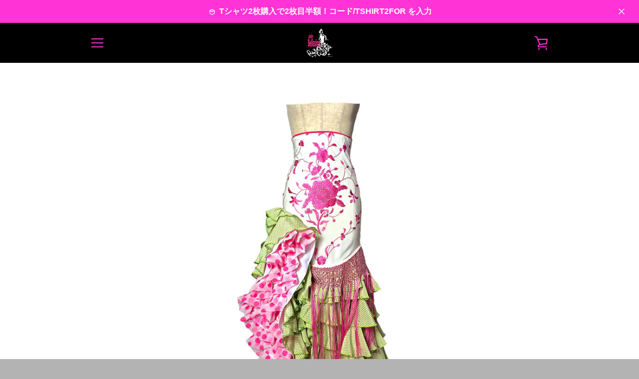

--- FILE ---
content_type: text/html; charset=utf-8
request_url: https://atelierbellissima.com/products/bbata001
body_size: 37834
content:


<!doctype html>
<html class="supports-no-js " lang="ja">
<head>


<meta name="google-site-verification" content="F6EHErvW6GRXthn1ytjERb8lAlFD1JmE1iWtempwsKc" />
  <title>フラメンコ 衣装 バタデコーラ セビージャ製シルクマントン使用 ハイウエスト コリン Guajira - atelier Bellissima custom orders アトリエ ベリッシマ〜クチュール仕込のフラメンコ衣装〜</title>
<meta name="description" content="




アイテム明細


サイズ
・9号　ウエスト62cm、ヒップ86cm
　　　丈/ 前中心で約100cm+ ハイウエスト5cm  

お衣装には更にゆとり分量が加えられています。


素材
本体　絹１００％ スペイン製手刺繍シルクマントン使用
フリル　ポリエステル　１００％
　　　　ナイロン100%


備考
PCモニターによって実際と発色が異なる場合がございます。


返品・交換について
●こちらのお衣装のお客様の都合で返品をご希望の場合は、お届け後７日以内にご連絡下さい。
　atelierbellissima@shop.rakuten.co.jp

　 但し、下げ札が付いたままで、未使用のもの、商品ご到着後７日以内に連絡をいただき、配送時に使用したパッケージでご返送いただいた場合のみお受けいたします。 

発送時と違う梱包で、衣装にダメージが見受けられる場合など、
ご返品をお断りする場合がございますので、ご注意下さい。


●商品の品質には万全を期しておりますが、万一商品が破損・汚損していた場合、お手数をおかけしますが、商品のお届け後一週間以内にメールにてご連絡ください。
　atelierbellissima@shop.rakuten.co.jp

折り返し返品先の住所及び返品方法等ご連絡致します。(この場合の送料は当社で負担いたします。）
商品の性質上、いちどお試しになった後の返品は出来ません。
到着後8日を過ぎた場合、不良品が回収できない場合は返品・交換の対象になりません。


  

 


                    
                       
                    
                    
                      

                      発売を記念してただ今、丈詰めとウエスト詰め無料です!!!
                       
                       
                      以前、facebookで制作中です!とつぶやいたのが1月。 
                      
                        マントンは柄が四隅に集中しているので、
                      
                        結構レイアウトし難い。
                      
                        せっかくだから何とかVラインを生かしたいなぁ〜と、
                      
                        生地を眺めつつ、
                      
                        回転させたり。。。
                      
                        
                       
                      思い切りキュートな衣装を製作したいと思い、
                      
                        わたし的にキュートと言えばピンクｘピスタチオ(笑)
                      
                        そんなプリントを探しているうちにずいぶん時間が経ってしまいました。
                       
                      やっと、やっとのお披露目です。
                        
                        白地にオペラピンクのお気に入りのマントン、
  
                        可愛くグアヒーラが似合うものが作りたかった!
                       
                      コーラは30cm程度なので、
                      さほど意識せずご着用いただけると思います。
                      カンカンは柄重視で（ピンクのフロッキープリントです!）
                      柔らかめですが、
                      裾にコードが入り、ボランテの縫い代をファルダ本体に縫い付けることによって、
                      張りを出しています。
                       
                      こちらはもちろん1点物です。
                       
ただ、色指定でカスタムオーダーは可能です!!!
                      色によって、ボランテの柄は変わります。
                      カンカンも無地になる可能性もありますが、
                      ご興味のある方は、ぜひ一度お問い合せ下さいませ!                      
                       
                       

                    
                    
                       
                    
                    
                      
　
                      
                         
                        アトリエ　ベリッシマでは、
                        
                        踊りやすいバタ・デ・コーラを心掛けています。
                        その一つ目の秘密は裾のライン。
                        脇あたりからなだらかに長くなっていると、
                        裾を踏みやすいんです。
                        シルエットも野暮ったい!
                        当アトリエのバタ・デ・コーラは、
                        ちゃきちゃきっ！っと、コンパクトに出来ています。 
                        
                          
                      

                    
                  ">


  <meta charset="utf-8">

  <meta http-equiv="X-UA-Compatible" content="IE=edge,chrome=1">
  <meta name="viewport" content="width=device-width,initial-scale=1">
  <meta name="theme-color" content="#ff33d6">
  <link rel="canonical" href="https://atelierbellissima.com/products/bbata001">

  
    <link rel="shortcut icon" href="//atelierbellissima.com/cdn/shop/files/favicon_32x32.jpg?v=1614308175" type="image/png">
  

  <title>
    フラメンコ 衣装 バタデコーラ セビージャ製シルクマントン使用 ハイウエスト コリン Guajira &ndash; atelier Bellissima custom orders アトリエ ベリッシマ〜クチュール仕込のフラメンコ衣装〜
  </title>

  
    <meta name="description" content="アイテム明細 サイズ ・9号　ウエスト62cm、ヒップ86cm 　　　丈/ 前中心で約100cm+ ハイウエスト5cm お衣装には更にゆとり分量が加えられています。 素材 本体　絹１００％ スペイン製手刺繍シルクマントン使用 フリル　ポリエステル　１００％ 　　　　ナイロン100% 備考 PCモニターによって実際と発色が異なる場合がございます。 返品・交換について ●こちらのお衣装のお客様の都合で返品をご希望の場合は、お届け後７日以内にご連絡下さい。 　atelierbellissima@shop.rakuten.co.jp 　 但し、下げ札が付いたままで、未使用のもの、商品ご到着後７日以内に連絡をいただき、配送時に使用したパッケー">
  

  <!-- /snippets/social-meta-tags.liquid -->




<meta property="og:site_name" content="atelier Bellissima custom orders アトリエ ベリッシマ〜クチュール仕込のフラメンコ衣装〜">
<meta property="og:url" content="https://atelierbellissima.com/products/bbata001">
<meta property="og:title" content="フラメンコ 衣装 バタデコーラ セビージャ製シルクマントン使用 ハイウエスト コリン Guajira">
<meta property="og:type" content="product">
<meta property="og:description" content="アイテム明細 サイズ ・9号　ウエスト62cm、ヒップ86cm 　　　丈/ 前中心で約100cm+ ハイウエスト5cm お衣装には更にゆとり分量が加えられています。 素材 本体　絹１００％ スペイン製手刺繍シルクマントン使用 フリル　ポリエステル　１００％ 　　　　ナイロン100% 備考 PCモニターによって実際と発色が異なる場合がございます。 返品・交換について ●こちらのお衣装のお客様の都合で返品をご希望の場合は、お届け後７日以内にご連絡下さい。 　atelierbellissima@shop.rakuten.co.jp 　 但し、下げ札が付いたままで、未使用のもの、商品ご到着後７日以内に連絡をいただき、配送時に使用したパッケー">

  <meta property="og:price:amount" content="185,900">
  <meta property="og:price:currency" content="JPY">

<meta property="og:image" content="http://atelierbellissima.com/cdn/shop/products/img63270407_8efcf0d2-ec95-4943-b897-0e604a7c3095_1200x1200.jpg?v=1588246572"><meta property="og:image" content="http://atelierbellissima.com/cdn/shop/products/img63052396_08136e90-a555-4492-b3e1-519a28c74385_1200x1200.jpg?v=1588246572"><meta property="og:image" content="http://atelierbellissima.com/cdn/shop/products/img63057899_86140a42-0a31-45e5-aace-3bc70b74c0dc_1200x1200.jpg?v=1588246572">
<meta property="og:image:secure_url" content="https://atelierbellissima.com/cdn/shop/products/img63270407_8efcf0d2-ec95-4943-b897-0e604a7c3095_1200x1200.jpg?v=1588246572"><meta property="og:image:secure_url" content="https://atelierbellissima.com/cdn/shop/products/img63052396_08136e90-a555-4492-b3e1-519a28c74385_1200x1200.jpg?v=1588246572"><meta property="og:image:secure_url" content="https://atelierbellissima.com/cdn/shop/products/img63057899_86140a42-0a31-45e5-aace-3bc70b74c0dc_1200x1200.jpg?v=1588246572">


  <meta name="twitter:site" content="@atbellissima">

<meta name="twitter:card" content="summary_large_image">
<meta name="twitter:title" content="フラメンコ 衣装 バタデコーラ セビージャ製シルクマントン使用 ハイウエスト コリン Guajira">
<meta name="twitter:description" content="アイテム明細 サイズ ・9号　ウエスト62cm、ヒップ86cm 　　　丈/ 前中心で約100cm+ ハイウエスト5cm お衣装には更にゆとり分量が加えられています。 素材 本体　絹１００％ スペイン製手刺繍シルクマントン使用 フリル　ポリエステル　１００％ 　　　　ナイロン100% 備考 PCモニターによって実際と発色が異なる場合がございます。 返品・交換について ●こちらのお衣装のお客様の都合で返品をご希望の場合は、お届け後７日以内にご連絡下さい。 　atelierbellissima@shop.rakuten.co.jp 　 但し、下げ札が付いたままで、未使用のもの、商品ご到着後７日以内に連絡をいただき、配送時に使用したパッケー">


  <script>window.performance && window.performance.mark && window.performance.mark('shopify.content_for_header.start');</script><meta name="google-site-verification" content="3lsMtv_m427pd2WP2Pg9sfCNf7YydljYF4CUV1CumTI">
<meta name="google-site-verification" content="3lsMtv_m427pd2WP2Pg9sfCNf7YydljYF4CUV1CumTI">
<meta id="shopify-digital-wallet" name="shopify-digital-wallet" content="/25801293882/digital_wallets/dialog">
<link rel="alternate" hreflang="x-default" href="https://atelierbellissima.com/products/bbata001">
<link rel="alternate" hreflang="ja" href="https://atelierbellissima.com/products/bbata001">
<link rel="alternate" hreflang="ja-SG" href="https://atelierbellissima.com/ja-sg/products/bbata001">
<link rel="alternate" hreflang="ja-HK" href="https://atelierbellissima.com/ja-hk/products/bbata001">
<link rel="alternate" hreflang="ja-TW" href="https://atelierbellissima.com/ja-tw/products/bbata001">
<link rel="alternate" hreflang="ja-KR" href="https://atelierbellissima.com/ja-kr/products/bbata001">
<link rel="alternate" type="application/json+oembed" href="https://atelierbellissima.com/products/bbata001.oembed">
<script async="async" src="/checkouts/internal/preloads.js?locale=ja-JP"></script>
<script id="shopify-features" type="application/json">{"accessToken":"72e7bf1e43fa3bdcd53d7666a5449c0e","betas":["rich-media-storefront-analytics"],"domain":"atelierbellissima.com","predictiveSearch":false,"shopId":25801293882,"locale":"ja"}</script>
<script>var Shopify = Shopify || {};
Shopify.shop = "atelier-bellissima.myshopify.com";
Shopify.locale = "ja";
Shopify.currency = {"active":"JPY","rate":"1.0"};
Shopify.country = "JP";
Shopify.theme = {"name":"Narrative","id":79843557434,"schema_name":"Narrative","schema_version":"9.0.4","theme_store_id":829,"role":"main"};
Shopify.theme.handle = "null";
Shopify.theme.style = {"id":null,"handle":null};
Shopify.cdnHost = "atelierbellissima.com/cdn";
Shopify.routes = Shopify.routes || {};
Shopify.routes.root = "/";</script>
<script type="module">!function(o){(o.Shopify=o.Shopify||{}).modules=!0}(window);</script>
<script>!function(o){function n(){var o=[];function n(){o.push(Array.prototype.slice.apply(arguments))}return n.q=o,n}var t=o.Shopify=o.Shopify||{};t.loadFeatures=n(),t.autoloadFeatures=n()}(window);</script>
<script id="shop-js-analytics" type="application/json">{"pageType":"product"}</script>
<script defer="defer" async type="module" src="//atelierbellissima.com/cdn/shopifycloud/shop-js/modules/v2/client.init-shop-cart-sync_0MstufBG.ja.esm.js"></script>
<script defer="defer" async type="module" src="//atelierbellissima.com/cdn/shopifycloud/shop-js/modules/v2/chunk.common_jll-23Z1.esm.js"></script>
<script defer="defer" async type="module" src="//atelierbellissima.com/cdn/shopifycloud/shop-js/modules/v2/chunk.modal_HXih6-AF.esm.js"></script>
<script type="module">
  await import("//atelierbellissima.com/cdn/shopifycloud/shop-js/modules/v2/client.init-shop-cart-sync_0MstufBG.ja.esm.js");
await import("//atelierbellissima.com/cdn/shopifycloud/shop-js/modules/v2/chunk.common_jll-23Z1.esm.js");
await import("//atelierbellissima.com/cdn/shopifycloud/shop-js/modules/v2/chunk.modal_HXih6-AF.esm.js");

  window.Shopify.SignInWithShop?.initShopCartSync?.({"fedCMEnabled":true,"windoidEnabled":true});

</script>
<script>(function() {
  var isLoaded = false;
  function asyncLoad() {
    if (isLoaded) return;
    isLoaded = true;
    var urls = ["https:\/\/app.marsello.com\/Portal\/Widget\/ScriptToInstall\/5f98c2570880c025e8105aff?aProvId=5f98c24d0880c025e8105a48\u0026shop=atelier-bellissima.myshopify.com","\/\/cdn.shopify.com\/proxy\/9a36a7483f58f5ace9be83ce3f469fd0b1a11a1c336c08cc41da424bc50db35f\/obscure-escarpment-2240.herokuapp.com\/js\/best_custom_product_options.js?shop=atelier-bellissima.myshopify.com\u0026sp-cache-control=cHVibGljLCBtYXgtYWdlPTkwMA","https:\/\/static.klaviyo.com\/onsite\/js\/klaviyo.js?company_id=XcmnQK\u0026shop=atelier-bellissima.myshopify.com","\/\/cdn.shopify.com\/proxy\/8c69fbe57ae78cc2bfcf7ea4b402d2b100cb4b2663434369f8731fbd1b25538b\/static.cdn.printful.com\/static\/js\/external\/shopify-product-customizer.js?v=0.28\u0026shop=atelier-bellissima.myshopify.com\u0026sp-cache-control=cHVibGljLCBtYXgtYWdlPTkwMA","https:\/\/chimpstatic.com\/mcjs-connected\/js\/users\/8528801d69284d4e0f3739964\/e250c558bdcd581a815634c71.js?shop=atelier-bellissima.myshopify.com","https:\/\/cdn-widgetsrepository.yotpo.com\/v1\/loader\/O6OOBuB0xz4dyJemieJcH05wt1GdRQGWdxf91cFC?shop=atelier-bellissima.myshopify.com"];
    for (var i = 0; i < urls.length; i++) {
      var s = document.createElement('script');
      s.type = 'text/javascript';
      s.async = true;
      s.src = urls[i];
      var x = document.getElementsByTagName('script')[0];
      x.parentNode.insertBefore(s, x);
    }
  };
  if(window.attachEvent) {
    window.attachEvent('onload', asyncLoad);
  } else {
    window.addEventListener('load', asyncLoad, false);
  }
})();</script>
<script id="__st">var __st={"a":25801293882,"offset":32400,"reqid":"54455312-88f3-42ba-81b4-64603f424406-1769480384","pageurl":"atelierbellissima.com\/products\/bbata001","u":"e39cb5f2dc77","p":"product","rtyp":"product","rid":4442633207866};</script>
<script>window.ShopifyPaypalV4VisibilityTracking = true;</script>
<script id="captcha-bootstrap">!function(){'use strict';const t='contact',e='account',n='new_comment',o=[[t,t],['blogs',n],['comments',n],[t,'customer']],c=[[e,'customer_login'],[e,'guest_login'],[e,'recover_customer_password'],[e,'create_customer']],r=t=>t.map((([t,e])=>`form[action*='/${t}']:not([data-nocaptcha='true']) input[name='form_type'][value='${e}']`)).join(','),a=t=>()=>t?[...document.querySelectorAll(t)].map((t=>t.form)):[];function s(){const t=[...o],e=r(t);return a(e)}const i='password',u='form_key',d=['recaptcha-v3-token','g-recaptcha-response','h-captcha-response',i],f=()=>{try{return window.sessionStorage}catch{return}},m='__shopify_v',_=t=>t.elements[u];function p(t,e,n=!1){try{const o=window.sessionStorage,c=JSON.parse(o.getItem(e)),{data:r}=function(t){const{data:e,action:n}=t;return t[m]||n?{data:e,action:n}:{data:t,action:n}}(c);for(const[e,n]of Object.entries(r))t.elements[e]&&(t.elements[e].value=n);n&&o.removeItem(e)}catch(o){console.error('form repopulation failed',{error:o})}}const l='form_type',E='cptcha';function T(t){t.dataset[E]=!0}const w=window,h=w.document,L='Shopify',v='ce_forms',y='captcha';let A=!1;((t,e)=>{const n=(g='f06e6c50-85a8-45c8-87d0-21a2b65856fe',I='https://cdn.shopify.com/shopifycloud/storefront-forms-hcaptcha/ce_storefront_forms_captcha_hcaptcha.v1.5.2.iife.js',D={infoText:'hCaptchaによる保護',privacyText:'プライバシー',termsText:'利用規約'},(t,e,n)=>{const o=w[L][v],c=o.bindForm;if(c)return c(t,g,e,D).then(n);var r;o.q.push([[t,g,e,D],n]),r=I,A||(h.body.append(Object.assign(h.createElement('script'),{id:'captcha-provider',async:!0,src:r})),A=!0)});var g,I,D;w[L]=w[L]||{},w[L][v]=w[L][v]||{},w[L][v].q=[],w[L][y]=w[L][y]||{},w[L][y].protect=function(t,e){n(t,void 0,e),T(t)},Object.freeze(w[L][y]),function(t,e,n,w,h,L){const[v,y,A,g]=function(t,e,n){const i=e?o:[],u=t?c:[],d=[...i,...u],f=r(d),m=r(i),_=r(d.filter((([t,e])=>n.includes(e))));return[a(f),a(m),a(_),s()]}(w,h,L),I=t=>{const e=t.target;return e instanceof HTMLFormElement?e:e&&e.form},D=t=>v().includes(t);t.addEventListener('submit',(t=>{const e=I(t);if(!e)return;const n=D(e)&&!e.dataset.hcaptchaBound&&!e.dataset.recaptchaBound,o=_(e),c=g().includes(e)&&(!o||!o.value);(n||c)&&t.preventDefault(),c&&!n&&(function(t){try{if(!f())return;!function(t){const e=f();if(!e)return;const n=_(t);if(!n)return;const o=n.value;o&&e.removeItem(o)}(t);const e=Array.from(Array(32),(()=>Math.random().toString(36)[2])).join('');!function(t,e){_(t)||t.append(Object.assign(document.createElement('input'),{type:'hidden',name:u})),t.elements[u].value=e}(t,e),function(t,e){const n=f();if(!n)return;const o=[...t.querySelectorAll(`input[type='${i}']`)].map((({name:t})=>t)),c=[...d,...o],r={};for(const[a,s]of new FormData(t).entries())c.includes(a)||(r[a]=s);n.setItem(e,JSON.stringify({[m]:1,action:t.action,data:r}))}(t,e)}catch(e){console.error('failed to persist form',e)}}(e),e.submit())}));const S=(t,e)=>{t&&!t.dataset[E]&&(n(t,e.some((e=>e===t))),T(t))};for(const o of['focusin','change'])t.addEventListener(o,(t=>{const e=I(t);D(e)&&S(e,y())}));const B=e.get('form_key'),M=e.get(l),P=B&&M;t.addEventListener('DOMContentLoaded',(()=>{const t=y();if(P)for(const e of t)e.elements[l].value===M&&p(e,B);[...new Set([...A(),...v().filter((t=>'true'===t.dataset.shopifyCaptcha))])].forEach((e=>S(e,t)))}))}(h,new URLSearchParams(w.location.search),n,t,e,['guest_login'])})(!0,!0)}();</script>
<script integrity="sha256-4kQ18oKyAcykRKYeNunJcIwy7WH5gtpwJnB7kiuLZ1E=" data-source-attribution="shopify.loadfeatures" defer="defer" src="//atelierbellissima.com/cdn/shopifycloud/storefront/assets/storefront/load_feature-a0a9edcb.js" crossorigin="anonymous"></script>
<script data-source-attribution="shopify.dynamic_checkout.dynamic.init">var Shopify=Shopify||{};Shopify.PaymentButton=Shopify.PaymentButton||{isStorefrontPortableWallets:!0,init:function(){window.Shopify.PaymentButton.init=function(){};var t=document.createElement("script");t.src="https://atelierbellissima.com/cdn/shopifycloud/portable-wallets/latest/portable-wallets.ja.js",t.type="module",document.head.appendChild(t)}};
</script>
<script data-source-attribution="shopify.dynamic_checkout.buyer_consent">
  function portableWalletsHideBuyerConsent(e){var t=document.getElementById("shopify-buyer-consent"),n=document.getElementById("shopify-subscription-policy-button");t&&n&&(t.classList.add("hidden"),t.setAttribute("aria-hidden","true"),n.removeEventListener("click",e))}function portableWalletsShowBuyerConsent(e){var t=document.getElementById("shopify-buyer-consent"),n=document.getElementById("shopify-subscription-policy-button");t&&n&&(t.classList.remove("hidden"),t.removeAttribute("aria-hidden"),n.addEventListener("click",e))}window.Shopify?.PaymentButton&&(window.Shopify.PaymentButton.hideBuyerConsent=portableWalletsHideBuyerConsent,window.Shopify.PaymentButton.showBuyerConsent=portableWalletsShowBuyerConsent);
</script>
<script data-source-attribution="shopify.dynamic_checkout.cart.bootstrap">document.addEventListener("DOMContentLoaded",(function(){function t(){return document.querySelector("shopify-accelerated-checkout-cart, shopify-accelerated-checkout")}if(t())Shopify.PaymentButton.init();else{new MutationObserver((function(e,n){t()&&(Shopify.PaymentButton.init(),n.disconnect())})).observe(document.body,{childList:!0,subtree:!0})}}));
</script>
<script id='scb4127' type='text/javascript' async='' src='https://atelierbellissima.com/cdn/shopifycloud/privacy-banner/storefront-banner.js'></script><link id="shopify-accelerated-checkout-styles" rel="stylesheet" media="screen" href="https://atelierbellissima.com/cdn/shopifycloud/portable-wallets/latest/accelerated-checkout-backwards-compat.css" crossorigin="anonymous">
<style id="shopify-accelerated-checkout-cart">
        #shopify-buyer-consent {
  margin-top: 1em;
  display: inline-block;
  width: 100%;
}

#shopify-buyer-consent.hidden {
  display: none;
}

#shopify-subscription-policy-button {
  background: none;
  border: none;
  padding: 0;
  text-decoration: underline;
  font-size: inherit;
  cursor: pointer;
}

#shopify-subscription-policy-button::before {
  box-shadow: none;
}

      </style>

<script>window.performance && window.performance.mark && window.performance.mark('shopify.content_for_header.end');</script>

  



<style>
  
/* ------------------------ Critical Helper Classes ------------------------- */
.critical-hide {
  display: none;
}

.critical-clear {
  opacity: 0;
  visibility: hidden;
}

.drawer-cover {
  opacity: 0;
}

.main-content .shopify-section {
  display: none;
}

.main-content .shopify-section:first-child {
  display: inherit;
}

body:not(.template-index) .main-content {
  opacity: 0;
}


/* ----------------------------- Global Styles ------------------------------ */
*, *::before, *::after {
  box-sizing: border-box;
}

html {
  font-size: 62.5%;
  background-color: #ffffff;
}

body {
  margin: 0;
  font-size: 1.6rem;
  font-family: Helvetica, Arial, sans-serif;
  font-style: normal;
  font-weight: 400;
  color: #4a4a4a;
  line-height: 1.625;
}

.page-width {
  max-width: 980px;
  padding: 0 20px;
  margin: 0 auto;
}

/* ---------------------------- Helper Classes ------------------------------ */
.visually-hidden,
.icon__fallback-text {
  position: absolute !important;
  overflow: hidden;
  clip: rect(0 0 0 0);
  height: 1px;
  width: 1px;
  padding: 0;
  border: 0;
}

/* ----------------------------- Typography --------------------------------- */
body {
  -webkit-font-smoothing: antialiased;
  -webkit-text-size-adjust: 100%;
}

.h4 {
  letter-spacing: inherit;
  text-transform: inherit;
  font-family: Helvetica, Arial, sans-serif;
  font-style: normal;
  font-weight: 700;
}


.h4 a {
  color: inherit;
  text-decoration: none;
  font-weight: inherit;
}

.h4 {
  font-size: 2.2rem;
}

@media only screen and (min-width: 750px) {
  .h4 {
    font-size: 2.4rem;
    line-height: 1.5;
  }
}

/* ------------------------------ Buttons ----------------------------------- */
.btn,
.btn--secondary {
  -moz-user-select: "none";
  -ms-user-select: "none";
  -webkit-user-select: "none";
  user-select: "none";
  -webkit-appearance: none;
  -moz-appearance: none;
  appearance: none;
  display: inline-block;
  position: relative;
  width: auto;
  background-color: #ff33d6;
  border-radius: 0;
  color: #ffffff;
  border: 2px solid #ff33d6;
  font-size: 1.4rem;
  font-weight: 700;
  letter-spacing: 1.5px;
  text-decoration: none;
  text-align: center;
  text-transform: uppercase;
  padding: 10px 30px;
  line-height: 2.2;
  vertical-align: middle;
  cursor: pointer;
  transition: outline 0.1s linear;
  box-sizing: border-box;
}

.btn--square {
  width: 50px;
  height: 50px;
  padding: 0;
  text-align: center;
  line-height: 50px;
}

.btn--clear {
  position: relative;
  background-color: transparent;
  border: 0;
  color: #4a4a4a;
  transition: 0.15s opacity ease-out;
}

.btn--clear:hover::after,
.btn--clear::after {
  outline: 0 !important;
}

.btn::after,
.btn--secondary::after {
  content: '';
  display: block;
  position: absolute;
  top: 0;
  left: 0;
  width: 100%;
  height: 100%;
  outline: 2px solid #ff33d6;
  transition: outline 0.1s linear;
}

/* -------------------------------- Icons ----------------------------------- */
.icon {
  display: inline-block;
  width: 20px;
  height: 20px;
  vertical-align: middle;
}

/* ----------------------------- Site Header -------------------------------- */
.site-header {
  position: relative;
  transition: transform 0.25s ease-out;
  z-index: 10;
}

.site-header--transparent {
  position: absolute;
  top: 0;
  left: 0;
  right: 0;
  z-index: 10;
}

.site-header__wrapper {
  position: relative;
  min-height: 60px;
  width: 100%;
  background-color: #000000;
  z-index: 10;
}

.site-header--transparent .site-header__wrapper {
  background-color: transparent;
}

.site-header__wrapper svg {
  fill: #ff33d6;
}

.site-header__wrapper--transitioning {
  transition: background-color 0.25s ease-out, margin-top 0.25s ease-out;
}

.announcement-bar {
  display: none;
  text-align: center;
  position: relative;
  text-decoration: none;
  z-index: 10;
}

.announcement-bar--visible {
  display: block;
}

.announcement-bar__message {
  font-size: 16px;
  font-weight: 700;
  padding: 10px 20px;
  margin-bottom: 0;
}

.announcement-bar__message .icon {
  fill: currentColor;
}

.announcement-bar__close {
  position: absolute;
  right: 20px;
  padding: 0;
  width: 30px;
  height: 30px;
  line-height: 100%;
  top: 50%;
  -ms-transform: translateY(-50%);
  -webkit-transform: translateY(-50%);
  transform: translateY(-50%);
}

.announcement-bar__close .icon {
  width: 12px;
  height: 12px;
  fill: currentColor;
}

.site-header-sections {
  display: -webkit-flex;
  display: -ms-flexbox;
  display: flex;
  width: 100%;
  -ms-flex-align: center;
  -webkit-align-items: center;
  -moz-align-items: center;
  -ms-align-items: center;
  -o-align-items: center;
  align-items: center;
  min-height: 60px;
}

.site-header__section--title {
  display: -webkit-flex;
  display: -ms-flexbox;
  display: flex;
  width: 100%;
  -webkit-justify-content: center;
  -ms-justify-content: center;
  justify-content: center;
}

.site-header__logo-wrapper {
  display: inline-block;
  margin: 0;
  padding: 10px 0;
  text-align: center;
  line-height: 1.2;
}

.site-header__logo {
  display: block;
}

.site-header__logo-image {
  display: block;
  margin: 0 auto;
}

.site-header--transparent .site-header__logo-image {
  display: none;
}

@media only screen and (max-width: 749px) {
  .site-header__logo-image {
    max-height: 30px;
  }
}

.site-header__logo-image--transparent {
  display: none;
}

.site-header--transparent .site-header__logo-image--transparent {
  display: block;
}

.navigation-open .site-header__logo-image--transparent,
html.supports-no-js .site-header__logo-image--transparent {
  display: none;
}

.site-header__cart svg {
  width: 22px;
  height: 30px;
  margin: -2px 0 0 -2px;
}

@media only screen and (min-width: 750px) {
  .site-header__cart svg {
    width: 26px;
  }
}

.site-header__cart::after {
  border-color: #4a4a4a;
}

.site-header__cart-bubble {
  position: absolute;
  top: 15px;
  right: 10px;
  width: 10px;
  height: 10px;
  background-color: #eb4f47;
  border-radius: 50%;
  opacity: 0;
  transition: all 0.25s ease-out;
  -ms-transform: scale(0);
  -webkit-transform: scale(0);
  transform: scale(0);
}

@media only screen and (min-width: 750px) {
  .site-header__cart-bubble {
    top:15px;
    right: 9px;
  }
}

.site-header__cart .site-header__cart-bubble {
  top: 13px;
}

@media only screen and (min-width: 750px) {
  .site-header__cart .site-header__cart-bubble {
    top: 12px;
  }
}

.site-header__cart-bubble--visible {
  opacity: 1;
  -ms-transform: scale(1);
  -webkit-transform: scale(1);
  transform: scale(1);
}

.burger-icon {
  display: block;
  height: 2px;
  width: 16px;
  left: 50%;
  margin-left: -8px;
  background: #ff33d6;
  position: absolute;
  transition: all 0.25s ease-out;
}

@media only screen and (min-width: 750px) {
  .burger-icon {
    height:2px;
    width: 24px;
    left: 50%;
    margin-left: -12px;
  }
}

.burger-icon--top {
  top: 18px;
}

@media only screen and (min-width: 750px) {
  .burger-icon--top {
    top: 16px;
  }
}

.site-header__navigation--active .burger-icon--top {
  top: 25px;
  transform: rotate(45deg);
}

.burger-icon--mid {
  top: 24px;
}

@media only screen and (min-width: 750px) {
  .burger-icon--mid {
    top: 24px;
  }
}

.site-header__navigation--active .burger-icon--mid {
  opacity: 0;
}

.burger-icon--bottom {
  top: 30px;
}

@media only screen and (min-width: 750px) {
  .burger-icon--bottom {
    top: 32px;
  }
}

.site-header__navigation--active .burger-icon--bottom {
  top: 25px;
  transform: rotate(-45deg);
}

.site-header__navigation {
  position: relative;
}

.site-header__navigation svg {
  width: 20px;
  height: 30px;
}

.site-header__navigation::after {
  border-color: #4a4a4a;
}

/* ----------------------------- Slideshow --------------------------------- */
.slideshow {
  display: -webkit-flex;
  display: -ms-flexbox;
  display: flex;
  width: 100%;
  position: relative;
  overflow: hidden;
  min-height: 300px;
  max-height: calc(100vh - 35px);
  background-color: #d9d9d9;
}

.slideshow--full .slideshow {
  height: calc(100vh - 35px);
}

@media only screen and (max-width: 749px) {
  .slideshow--adapt .slideshow {
    max-height: 125vw;
    min-height: 75vw;
  }
}

.slideshow__slides {
  margin: 0;
  padding: 0;
  list-style: none;
}

.slideshow__slide {
  position: absolute;
  height: 100%;
  width: 100%;
  opacity: 0;
  z-index: 0;
  transition: all 0.5s cubic-bezier(0, 0, 0, 1);
}

.slideshow__slide--active {
  transition: all 0.5s cubic-bezier(0, 0, 0, 1);
  opacity: 1;
  z-index: 2;
}

.slideshow__overlay::before {
  content: '';
  position: absolute;
  top: 0;
  right: 0;
  bottom: 0;
  left: 0;
  z-index: 3;
}

.slideshow__image {
  height: 100%;
  width: 100%;
  object-fit: cover;
  z-index: 1;
  transition: opacity 0.8s cubic-bezier(0.44, 0.13, 0.48, 0.87),filter 400ms,-webkit-filter 400ms;
  font-family: "object-fit: cover";
}

.slideshow__image .placeholder-svg {
  display: block;
  fill: rgba(74,74,74,0.35);
  background-color: #f1eee6;
  position: absolute;
  top: 50%;
  left: 50%;
  height: 100%;
  width: auto;
  max-height: none;
  max-width: none;
  -ms-transform: translate(-50%, -50%);
  -webkit-transform: translate(-50%, -50%);
  transform: translate(-50%, -50%);
}

.slideshow__image .placeholder-background {
  background-color: #faf9f6;
  position: absolute;
  top: 0;
  right: 0;
  bottom: 0;
  left: 0;
}

.slideshow__navigation {
  margin: 0;
  padding: 0;
  list-style: none;
}

.slideshow__text-content-mobile,
.slideshow__button-cta-single {
  display: none;
}

.slideshow__indicators {
  margin: 0;
  padding: 0;
  list-style: none;
}
</style>

  


<link title="theme" rel="preload" href="//atelierbellissima.com/cdn/shop/t/2/assets/theme.scss.css?v=133932621916845691441768063475" as="style">
<noscript><link rel="stylesheet" href="//atelierbellissima.com/cdn/shop/t/2/assets/theme.scss.css?v=133932621916845691441768063475"></noscript>

<script>
/*! loadCSS. [c]2017 Filament Group, Inc. MIT License */
!function(a){"use strict";var b=function(b,c,d){function e(a){return h.body?a():void setTimeout(function(){e(a)})}function f(){i.addEventListener&&i.removeEventListener("load",f);if(!Shopify.designMode)i.media=d||"all"}var g,h=a.document,i=h.createElement("link");if(c)g=c;else{var j=(h.body||h.getElementsByTagName("head")[0]).childNodes;g=j[j.length-1]}var k=h.styleSheets;i.rel="stylesheet",i.href=b,i.media=Shopify.designMode?d||"all":"only x",e(function(){g.parentNode.insertBefore(i,c?g:g.nextSibling)});var l=function(a){for(var b=i.href,c=k.length;c--;)if(k[c].href===b)return a();setTimeout(function(){l(a)})};return i.addEventListener&&i.addEventListener("load",f),i.onloadcssdefined=l,l(f),i};"undefined"!=typeof exports?exports.loadCSS=b:a.loadCSS=b}("undefined"!=typeof global?global:this);
/*! onloadCSS. (onload callback for loadCSS) [c]2017 Filament Group, Inc. MIT License */
function onloadCSS(a,b){function c(){!d&&b&&(d=!0,b.call(a))}var d;a.addEventListener&&a.addEventListener("load",c),a.attachEvent&&a.attachEvent("onload",c),"isApplicationInstalled"in navigator&&"onloadcssdefined"in a&&a.onloadcssdefined(c)}

// Insert our stylesheet before our preload <link> tag
var preload = document.querySelector('link[href="//atelierbellissima.com/cdn/shop/t/2/assets/theme.scss.css?v=133932621916845691441768063475"]');
var stylesheet = loadCSS('//atelierbellissima.com/cdn/shop/t/2/assets/theme.scss.css?v=133932621916845691441768063475', preload);
// Create a property to easily detect if the stylesheet is done loading
onloadCSS(stylesheet, function() { stylesheet.loaded = true; });
</script>

  <script>
    var theme = {
      stylesheet: "//atelierbellissima.com/cdn/shop/t/2/assets/theme.scss.css?v=133932621916845691441768063475",
      modelViewerUiSprite: "//atelierbellissima.com/cdn/shop/t/2/assets/model-viewer-ui-sprite.svg?v=51012726060321609211586943344",
      plyrSprite: "//atelierbellissima.com/cdn/shop/t/2/assets/plyr-sprite.svg?v=50389300931231853141586943344",
      strings: {
        addToCart: "カートに追加する",
        soldOut: "売り切れ",
        unavailable: "お取り扱いできません",
        addItemSuccess: "商品がカートに追加されました！",
        viewCart: "カートを見る",
        cartError: "あなたのカートをアップデートするときにエラーが発生しました。再度お試しください。",
        cartQuantityError: "[title]は[quantity]個しかカートに追加することができません。",
        regularPrice: "通常価格",
        salePrice: "販売価格",
        unitPrice: "単価",
        unitPriceSeparator: "あたり",
        newsletter: {
          blankError: "Eメールは空欄にできません。",
          invalidError: "有効なEメールアドレスを入力して下さい。"
        },
        map: {
          zeroResults: "その住所は見つかりませんでした",
          overQueryLimit: "Google APIの使用量の制限を超えました。\u003ca href=\"https:\/\/developers.google.com\/maps\/premium\/usage-limits\"\u003eプレミアムプラン\u003c\/a\u003eへのアップグレードをご検討ください。",
          authError: "あなたのGoogle Mapsのアカウント認証で問題が発生しました。\u003ca href=\"https:\/\/developers.google.com\/maps\/documentation\/javascript\/get-api-key\"\u003eJavaScript API\u003c\/a\u003eと\u003ca href=\"https:\/\/developers.google.com\/maps\/documentation\/geocoding\/get-api-key\"\u003eジオコーディング API\u003c\/a\u003eを作成し、アプリの許可を有効にしてください。",
          addressError: "住所を調べる際にエラーが発生しました"
        },
        slideshow: {
          loadSlideA11yString: "スライド[slide_number]を読み込む",
          activeSlideA11yString: "スライド[slide_number]、現在"
        }
      },
      isOnline: true,
      moneyFormat: "¥{{amount_no_decimals}}",
      mediaQuerySmall: 750,
      mediaQueryMedium: 990
    };

    

    document.documentElement.className = document.documentElement.className.replace('supports-no-js', '');
  </script>

  <script src="//atelierbellissima.com/cdn/shop/t/2/assets/lazysizes.min.js?v=41644173127543473891586943343" async="async"></script>
  <script src="//atelierbellissima.com/cdn/shop/t/2/assets/vendor.min.js?v=80505636303242466691648055341" defer="defer"></script>
  <script src="//atelierbellissima.com/cdn/shop/t/2/assets/theme.min.js?v=75394995558884881781587647737" defer="defer"></script>
  <script src="//atelierbellissima.com/cdn/shop/t/2/assets/custom.js?v=101612360477050417211586943341" defer="defer"></script>
  <meta name="google-site-verification" content="dQsUYZauhnyRE_xKiwhIbmqgTECJrcuaU6Be1cWA9Wo" />
  <script src="https://cdn-widgetsrepository.yotpo.com/v1/loader/O6OOBuB0xz4dyJemieJcH05wt1GdRQGWdxf91cFC" async></script>
<!-- BEGIN app block: shopify://apps/instafeed/blocks/head-block/c447db20-095d-4a10-9725-b5977662c9d5 --><link rel="preconnect" href="https://cdn.nfcube.com/">
<link rel="preconnect" href="https://scontent.cdninstagram.com/">


  <script>
    document.addEventListener('DOMContentLoaded', function () {
      let instafeedScript = document.createElement('script');

      
        instafeedScript.src = 'https://storage.nfcube.com/instafeed-89d2ce19074c12f4d3e7b698378aa8ca.js';
      

      document.body.appendChild(instafeedScript);
    });
  </script>





<!-- END app block --><!-- BEGIN app block: shopify://apps//blocks/embed/5c32e80d-58a7-4e80-805d-f1e065eedebf --><script
  id='marutto-affiliate-script'
  async
  
  
  src='https://asia-northeast1-affiliate-pr.cloudfunctions.net/script?shop=atelier-bellissima.myshopify.com&from_theme=true'
  
  
  type='text/javascript'
></script>


<!-- END app block --><!-- BEGIN app block: shopify://apps/yotpo-product-reviews/blocks/reviews_tab/eb7dfd7d-db44-4334-bc49-c893b51b36cf -->



<!-- END app block --><link href="https://monorail-edge.shopifysvc.com" rel="dns-prefetch">
<script>(function(){if ("sendBeacon" in navigator && "performance" in window) {try {var session_token_from_headers = performance.getEntriesByType('navigation')[0].serverTiming.find(x => x.name == '_s').description;} catch {var session_token_from_headers = undefined;}var session_cookie_matches = document.cookie.match(/_shopify_s=([^;]*)/);var session_token_from_cookie = session_cookie_matches && session_cookie_matches.length === 2 ? session_cookie_matches[1] : "";var session_token = session_token_from_headers || session_token_from_cookie || "";function handle_abandonment_event(e) {var entries = performance.getEntries().filter(function(entry) {return /monorail-edge.shopifysvc.com/.test(entry.name);});if (!window.abandonment_tracked && entries.length === 0) {window.abandonment_tracked = true;var currentMs = Date.now();var navigation_start = performance.timing.navigationStart;var payload = {shop_id: 25801293882,url: window.location.href,navigation_start,duration: currentMs - navigation_start,session_token,page_type: "product"};window.navigator.sendBeacon("https://monorail-edge.shopifysvc.com/v1/produce", JSON.stringify({schema_id: "online_store_buyer_site_abandonment/1.1",payload: payload,metadata: {event_created_at_ms: currentMs,event_sent_at_ms: currentMs}}));}}window.addEventListener('pagehide', handle_abandonment_event);}}());</script>
<script id="web-pixels-manager-setup">(function e(e,d,r,n,o){if(void 0===o&&(o={}),!Boolean(null===(a=null===(i=window.Shopify)||void 0===i?void 0:i.analytics)||void 0===a?void 0:a.replayQueue)){var i,a;window.Shopify=window.Shopify||{};var t=window.Shopify;t.analytics=t.analytics||{};var s=t.analytics;s.replayQueue=[],s.publish=function(e,d,r){return s.replayQueue.push([e,d,r]),!0};try{self.performance.mark("wpm:start")}catch(e){}var l=function(){var e={modern:/Edge?\/(1{2}[4-9]|1[2-9]\d|[2-9]\d{2}|\d{4,})\.\d+(\.\d+|)|Firefox\/(1{2}[4-9]|1[2-9]\d|[2-9]\d{2}|\d{4,})\.\d+(\.\d+|)|Chrom(ium|e)\/(9{2}|\d{3,})\.\d+(\.\d+|)|(Maci|X1{2}).+ Version\/(15\.\d+|(1[6-9]|[2-9]\d|\d{3,})\.\d+)([,.]\d+|)( \(\w+\)|)( Mobile\/\w+|) Safari\/|Chrome.+OPR\/(9{2}|\d{3,})\.\d+\.\d+|(CPU[ +]OS|iPhone[ +]OS|CPU[ +]iPhone|CPU IPhone OS|CPU iPad OS)[ +]+(15[._]\d+|(1[6-9]|[2-9]\d|\d{3,})[._]\d+)([._]\d+|)|Android:?[ /-](13[3-9]|1[4-9]\d|[2-9]\d{2}|\d{4,})(\.\d+|)(\.\d+|)|Android.+Firefox\/(13[5-9]|1[4-9]\d|[2-9]\d{2}|\d{4,})\.\d+(\.\d+|)|Android.+Chrom(ium|e)\/(13[3-9]|1[4-9]\d|[2-9]\d{2}|\d{4,})\.\d+(\.\d+|)|SamsungBrowser\/([2-9]\d|\d{3,})\.\d+/,legacy:/Edge?\/(1[6-9]|[2-9]\d|\d{3,})\.\d+(\.\d+|)|Firefox\/(5[4-9]|[6-9]\d|\d{3,})\.\d+(\.\d+|)|Chrom(ium|e)\/(5[1-9]|[6-9]\d|\d{3,})\.\d+(\.\d+|)([\d.]+$|.*Safari\/(?![\d.]+ Edge\/[\d.]+$))|(Maci|X1{2}).+ Version\/(10\.\d+|(1[1-9]|[2-9]\d|\d{3,})\.\d+)([,.]\d+|)( \(\w+\)|)( Mobile\/\w+|) Safari\/|Chrome.+OPR\/(3[89]|[4-9]\d|\d{3,})\.\d+\.\d+|(CPU[ +]OS|iPhone[ +]OS|CPU[ +]iPhone|CPU IPhone OS|CPU iPad OS)[ +]+(10[._]\d+|(1[1-9]|[2-9]\d|\d{3,})[._]\d+)([._]\d+|)|Android:?[ /-](13[3-9]|1[4-9]\d|[2-9]\d{2}|\d{4,})(\.\d+|)(\.\d+|)|Mobile Safari.+OPR\/([89]\d|\d{3,})\.\d+\.\d+|Android.+Firefox\/(13[5-9]|1[4-9]\d|[2-9]\d{2}|\d{4,})\.\d+(\.\d+|)|Android.+Chrom(ium|e)\/(13[3-9]|1[4-9]\d|[2-9]\d{2}|\d{4,})\.\d+(\.\d+|)|Android.+(UC? ?Browser|UCWEB|U3)[ /]?(15\.([5-9]|\d{2,})|(1[6-9]|[2-9]\d|\d{3,})\.\d+)\.\d+|SamsungBrowser\/(5\.\d+|([6-9]|\d{2,})\.\d+)|Android.+MQ{2}Browser\/(14(\.(9|\d{2,})|)|(1[5-9]|[2-9]\d|\d{3,})(\.\d+|))(\.\d+|)|K[Aa][Ii]OS\/(3\.\d+|([4-9]|\d{2,})\.\d+)(\.\d+|)/},d=e.modern,r=e.legacy,n=navigator.userAgent;return n.match(d)?"modern":n.match(r)?"legacy":"unknown"}(),u="modern"===l?"modern":"legacy",c=(null!=n?n:{modern:"",legacy:""})[u],f=function(e){return[e.baseUrl,"/wpm","/b",e.hashVersion,"modern"===e.buildTarget?"m":"l",".js"].join("")}({baseUrl:d,hashVersion:r,buildTarget:u}),m=function(e){var d=e.version,r=e.bundleTarget,n=e.surface,o=e.pageUrl,i=e.monorailEndpoint;return{emit:function(e){var a=e.status,t=e.errorMsg,s=(new Date).getTime(),l=JSON.stringify({metadata:{event_sent_at_ms:s},events:[{schema_id:"web_pixels_manager_load/3.1",payload:{version:d,bundle_target:r,page_url:o,status:a,surface:n,error_msg:t},metadata:{event_created_at_ms:s}}]});if(!i)return console&&console.warn&&console.warn("[Web Pixels Manager] No Monorail endpoint provided, skipping logging."),!1;try{return self.navigator.sendBeacon.bind(self.navigator)(i,l)}catch(e){}var u=new XMLHttpRequest;try{return u.open("POST",i,!0),u.setRequestHeader("Content-Type","text/plain"),u.send(l),!0}catch(e){return console&&console.warn&&console.warn("[Web Pixels Manager] Got an unhandled error while logging to Monorail."),!1}}}}({version:r,bundleTarget:l,surface:e.surface,pageUrl:self.location.href,monorailEndpoint:e.monorailEndpoint});try{o.browserTarget=l,function(e){var d=e.src,r=e.async,n=void 0===r||r,o=e.onload,i=e.onerror,a=e.sri,t=e.scriptDataAttributes,s=void 0===t?{}:t,l=document.createElement("script"),u=document.querySelector("head"),c=document.querySelector("body");if(l.async=n,l.src=d,a&&(l.integrity=a,l.crossOrigin="anonymous"),s)for(var f in s)if(Object.prototype.hasOwnProperty.call(s,f))try{l.dataset[f]=s[f]}catch(e){}if(o&&l.addEventListener("load",o),i&&l.addEventListener("error",i),u)u.appendChild(l);else{if(!c)throw new Error("Did not find a head or body element to append the script");c.appendChild(l)}}({src:f,async:!0,onload:function(){if(!function(){var e,d;return Boolean(null===(d=null===(e=window.Shopify)||void 0===e?void 0:e.analytics)||void 0===d?void 0:d.initialized)}()){var d=window.webPixelsManager.init(e)||void 0;if(d){var r=window.Shopify.analytics;r.replayQueue.forEach((function(e){var r=e[0],n=e[1],o=e[2];d.publishCustomEvent(r,n,o)})),r.replayQueue=[],r.publish=d.publishCustomEvent,r.visitor=d.visitor,r.initialized=!0}}},onerror:function(){return m.emit({status:"failed",errorMsg:"".concat(f," has failed to load")})},sri:function(e){var d=/^sha384-[A-Za-z0-9+/=]+$/;return"string"==typeof e&&d.test(e)}(c)?c:"",scriptDataAttributes:o}),m.emit({status:"loading"})}catch(e){m.emit({status:"failed",errorMsg:(null==e?void 0:e.message)||"Unknown error"})}}})({shopId: 25801293882,storefrontBaseUrl: "https://atelierbellissima.com",extensionsBaseUrl: "https://extensions.shopifycdn.com/cdn/shopifycloud/web-pixels-manager",monorailEndpoint: "https://monorail-edge.shopifysvc.com/unstable/produce_batch",surface: "storefront-renderer",enabledBetaFlags: ["2dca8a86"],webPixelsConfigList: [{"id":"297369658","configuration":"{\"functionURL\":\"https:\\\/\\\/asia-northeast1-affiliate-pr.cloudfunctions.net\"}","eventPayloadVersion":"v1","runtimeContext":"STRICT","scriptVersion":"94e189d195a300e0c3f85445a9e8e697","type":"APP","apiClientId":4026747,"privacyPurposes":["ANALYTICS","MARKETING","SALE_OF_DATA"],"dataSharingAdjustments":{"protectedCustomerApprovalScopes":["read_customer_address","read_customer_email","read_customer_name","read_customer_personal_data","read_customer_phone"]}},{"id":"296648762","configuration":"{\"config\":\"{\\\"pixel_id\\\":\\\"GT-KF8FRVT\\\",\\\"target_country\\\":\\\"JP\\\",\\\"gtag_events\\\":[{\\\"type\\\":\\\"purchase\\\",\\\"action_label\\\":\\\"MC-WG7LKL5P6B\\\"},{\\\"type\\\":\\\"page_view\\\",\\\"action_label\\\":\\\"MC-WG7LKL5P6B\\\"},{\\\"type\\\":\\\"view_item\\\",\\\"action_label\\\":\\\"MC-WG7LKL5P6B\\\"}],\\\"enable_monitoring_mode\\\":false}\"}","eventPayloadVersion":"v1","runtimeContext":"OPEN","scriptVersion":"b2a88bafab3e21179ed38636efcd8a93","type":"APP","apiClientId":1780363,"privacyPurposes":[],"dataSharingAdjustments":{"protectedCustomerApprovalScopes":["read_customer_address","read_customer_email","read_customer_name","read_customer_personal_data","read_customer_phone"]}},{"id":"125009978","configuration":"{\"pixel_id\":\"1708124889464908\",\"pixel_type\":\"facebook_pixel\",\"metaapp_system_user_token\":\"-\"}","eventPayloadVersion":"v1","runtimeContext":"OPEN","scriptVersion":"ca16bc87fe92b6042fbaa3acc2fbdaa6","type":"APP","apiClientId":2329312,"privacyPurposes":["ANALYTICS","MARKETING","SALE_OF_DATA"],"dataSharingAdjustments":{"protectedCustomerApprovalScopes":["read_customer_address","read_customer_email","read_customer_name","read_customer_personal_data","read_customer_phone"]}},{"id":"72286266","eventPayloadVersion":"v1","runtimeContext":"LAX","scriptVersion":"1","type":"CUSTOM","privacyPurposes":["ANALYTICS"],"name":"Google Analytics tag (migrated)"},{"id":"93945914","eventPayloadVersion":"1","runtimeContext":"LAX","scriptVersion":"1","type":"CUSTOM","privacyPurposes":["ANALYTICS","MARKETING","SALE_OF_DATA"],"name":"Google広告コンバージョン"},{"id":"shopify-app-pixel","configuration":"{}","eventPayloadVersion":"v1","runtimeContext":"STRICT","scriptVersion":"0450","apiClientId":"shopify-pixel","type":"APP","privacyPurposes":["ANALYTICS","MARKETING"]},{"id":"shopify-custom-pixel","eventPayloadVersion":"v1","runtimeContext":"LAX","scriptVersion":"0450","apiClientId":"shopify-pixel","type":"CUSTOM","privacyPurposes":["ANALYTICS","MARKETING"]}],isMerchantRequest: false,initData: {"shop":{"name":"atelier Bellissima custom orders アトリエ ベリッシマ〜クチュール仕込のフラメンコ衣装〜","paymentSettings":{"currencyCode":"JPY"},"myshopifyDomain":"atelier-bellissima.myshopify.com","countryCode":"JP","storefrontUrl":"https:\/\/atelierbellissima.com"},"customer":null,"cart":null,"checkout":null,"productVariants":[{"price":{"amount":185900.0,"currencyCode":"JPY"},"product":{"title":"フラメンコ 衣装 バタデコーラ セビージャ製シルクマントン使用 ハイウエスト コリン Guajira","vendor":"atelier Bellissima custom orders","id":"4442633207866","untranslatedTitle":"フラメンコ 衣装 バタデコーラ セビージャ製シルクマントン使用 ハイウエスト コリン Guajira","url":"\/products\/bbata001","type":""},"id":"31493312086074","image":{"src":"\/\/atelierbellissima.com\/cdn\/shop\/products\/img63270407_8efcf0d2-ec95-4943-b897-0e604a7c3095.jpg?v=1588246572"},"sku":"bbata001","title":"Default Title","untranslatedTitle":"Default Title"}],"purchasingCompany":null},},"https://atelierbellissima.com/cdn","fcfee988w5aeb613cpc8e4bc33m6693e112",{"modern":"","legacy":""},{"shopId":"25801293882","storefrontBaseUrl":"https:\/\/atelierbellissima.com","extensionBaseUrl":"https:\/\/extensions.shopifycdn.com\/cdn\/shopifycloud\/web-pixels-manager","surface":"storefront-renderer","enabledBetaFlags":"[\"2dca8a86\"]","isMerchantRequest":"false","hashVersion":"fcfee988w5aeb613cpc8e4bc33m6693e112","publish":"custom","events":"[[\"page_viewed\",{}],[\"product_viewed\",{\"productVariant\":{\"price\":{\"amount\":185900.0,\"currencyCode\":\"JPY\"},\"product\":{\"title\":\"フラメンコ 衣装 バタデコーラ セビージャ製シルクマントン使用 ハイウエスト コリン Guajira\",\"vendor\":\"atelier Bellissima custom orders\",\"id\":\"4442633207866\",\"untranslatedTitle\":\"フラメンコ 衣装 バタデコーラ セビージャ製シルクマントン使用 ハイウエスト コリン Guajira\",\"url\":\"\/products\/bbata001\",\"type\":\"\"},\"id\":\"31493312086074\",\"image\":{\"src\":\"\/\/atelierbellissima.com\/cdn\/shop\/products\/img63270407_8efcf0d2-ec95-4943-b897-0e604a7c3095.jpg?v=1588246572\"},\"sku\":\"bbata001\",\"title\":\"Default Title\",\"untranslatedTitle\":\"Default Title\"}}]]"});</script><script>
  window.ShopifyAnalytics = window.ShopifyAnalytics || {};
  window.ShopifyAnalytics.meta = window.ShopifyAnalytics.meta || {};
  window.ShopifyAnalytics.meta.currency = 'JPY';
  var meta = {"product":{"id":4442633207866,"gid":"gid:\/\/shopify\/Product\/4442633207866","vendor":"atelier Bellissima custom orders","type":"","handle":"bbata001","variants":[{"id":31493312086074,"price":18590000,"name":"フラメンコ 衣装 バタデコーラ セビージャ製シルクマントン使用 ハイウエスト コリン Guajira","public_title":null,"sku":"bbata001"}],"remote":false},"page":{"pageType":"product","resourceType":"product","resourceId":4442633207866,"requestId":"54455312-88f3-42ba-81b4-64603f424406-1769480384"}};
  for (var attr in meta) {
    window.ShopifyAnalytics.meta[attr] = meta[attr];
  }
</script>
<script class="analytics">
  (function () {
    var customDocumentWrite = function(content) {
      var jquery = null;

      if (window.jQuery) {
        jquery = window.jQuery;
      } else if (window.Checkout && window.Checkout.$) {
        jquery = window.Checkout.$;
      }

      if (jquery) {
        jquery('body').append(content);
      }
    };

    var hasLoggedConversion = function(token) {
      if (token) {
        return document.cookie.indexOf('loggedConversion=' + token) !== -1;
      }
      return false;
    }

    var setCookieIfConversion = function(token) {
      if (token) {
        var twoMonthsFromNow = new Date(Date.now());
        twoMonthsFromNow.setMonth(twoMonthsFromNow.getMonth() + 2);

        document.cookie = 'loggedConversion=' + token + '; expires=' + twoMonthsFromNow;
      }
    }

    var trekkie = window.ShopifyAnalytics.lib = window.trekkie = window.trekkie || [];
    if (trekkie.integrations) {
      return;
    }
    trekkie.methods = [
      'identify',
      'page',
      'ready',
      'track',
      'trackForm',
      'trackLink'
    ];
    trekkie.factory = function(method) {
      return function() {
        var args = Array.prototype.slice.call(arguments);
        args.unshift(method);
        trekkie.push(args);
        return trekkie;
      };
    };
    for (var i = 0; i < trekkie.methods.length; i++) {
      var key = trekkie.methods[i];
      trekkie[key] = trekkie.factory(key);
    }
    trekkie.load = function(config) {
      trekkie.config = config || {};
      trekkie.config.initialDocumentCookie = document.cookie;
      var first = document.getElementsByTagName('script')[0];
      var script = document.createElement('script');
      script.type = 'text/javascript';
      script.onerror = function(e) {
        var scriptFallback = document.createElement('script');
        scriptFallback.type = 'text/javascript';
        scriptFallback.onerror = function(error) {
                var Monorail = {
      produce: function produce(monorailDomain, schemaId, payload) {
        var currentMs = new Date().getTime();
        var event = {
          schema_id: schemaId,
          payload: payload,
          metadata: {
            event_created_at_ms: currentMs,
            event_sent_at_ms: currentMs
          }
        };
        return Monorail.sendRequest("https://" + monorailDomain + "/v1/produce", JSON.stringify(event));
      },
      sendRequest: function sendRequest(endpointUrl, payload) {
        // Try the sendBeacon API
        if (window && window.navigator && typeof window.navigator.sendBeacon === 'function' && typeof window.Blob === 'function' && !Monorail.isIos12()) {
          var blobData = new window.Blob([payload], {
            type: 'text/plain'
          });

          if (window.navigator.sendBeacon(endpointUrl, blobData)) {
            return true;
          } // sendBeacon was not successful

        } // XHR beacon

        var xhr = new XMLHttpRequest();

        try {
          xhr.open('POST', endpointUrl);
          xhr.setRequestHeader('Content-Type', 'text/plain');
          xhr.send(payload);
        } catch (e) {
          console.log(e);
        }

        return false;
      },
      isIos12: function isIos12() {
        return window.navigator.userAgent.lastIndexOf('iPhone; CPU iPhone OS 12_') !== -1 || window.navigator.userAgent.lastIndexOf('iPad; CPU OS 12_') !== -1;
      }
    };
    Monorail.produce('monorail-edge.shopifysvc.com',
      'trekkie_storefront_load_errors/1.1',
      {shop_id: 25801293882,
      theme_id: 79843557434,
      app_name: "storefront",
      context_url: window.location.href,
      source_url: "//atelierbellissima.com/cdn/s/trekkie.storefront.a804e9514e4efded663580eddd6991fcc12b5451.min.js"});

        };
        scriptFallback.async = true;
        scriptFallback.src = '//atelierbellissima.com/cdn/s/trekkie.storefront.a804e9514e4efded663580eddd6991fcc12b5451.min.js';
        first.parentNode.insertBefore(scriptFallback, first);
      };
      script.async = true;
      script.src = '//atelierbellissima.com/cdn/s/trekkie.storefront.a804e9514e4efded663580eddd6991fcc12b5451.min.js';
      first.parentNode.insertBefore(script, first);
    };
    trekkie.load(
      {"Trekkie":{"appName":"storefront","development":false,"defaultAttributes":{"shopId":25801293882,"isMerchantRequest":null,"themeId":79843557434,"themeCityHash":"4200923690984262706","contentLanguage":"ja","currency":"JPY","eventMetadataId":"764e0912-f75c-45e3-a7f7-5f090b1f351f"},"isServerSideCookieWritingEnabled":true,"monorailRegion":"shop_domain","enabledBetaFlags":["65f19447"]},"Session Attribution":{},"S2S":{"facebookCapiEnabled":true,"source":"trekkie-storefront-renderer","apiClientId":580111}}
    );

    var loaded = false;
    trekkie.ready(function() {
      if (loaded) return;
      loaded = true;

      window.ShopifyAnalytics.lib = window.trekkie;

      var originalDocumentWrite = document.write;
      document.write = customDocumentWrite;
      try { window.ShopifyAnalytics.merchantGoogleAnalytics.call(this); } catch(error) {};
      document.write = originalDocumentWrite;

      window.ShopifyAnalytics.lib.page(null,{"pageType":"product","resourceType":"product","resourceId":4442633207866,"requestId":"54455312-88f3-42ba-81b4-64603f424406-1769480384","shopifyEmitted":true});

      var match = window.location.pathname.match(/checkouts\/(.+)\/(thank_you|post_purchase)/)
      var token = match? match[1]: undefined;
      if (!hasLoggedConversion(token)) {
        setCookieIfConversion(token);
        window.ShopifyAnalytics.lib.track("Viewed Product",{"currency":"JPY","variantId":31493312086074,"productId":4442633207866,"productGid":"gid:\/\/shopify\/Product\/4442633207866","name":"フラメンコ 衣装 バタデコーラ セビージャ製シルクマントン使用 ハイウエスト コリン Guajira","price":"185900","sku":"bbata001","brand":"atelier Bellissima custom orders","variant":null,"category":"","nonInteraction":true,"remote":false},undefined,undefined,{"shopifyEmitted":true});
      window.ShopifyAnalytics.lib.track("monorail:\/\/trekkie_storefront_viewed_product\/1.1",{"currency":"JPY","variantId":31493312086074,"productId":4442633207866,"productGid":"gid:\/\/shopify\/Product\/4442633207866","name":"フラメンコ 衣装 バタデコーラ セビージャ製シルクマントン使用 ハイウエスト コリン Guajira","price":"185900","sku":"bbata001","brand":"atelier Bellissima custom orders","variant":null,"category":"","nonInteraction":true,"remote":false,"referer":"https:\/\/atelierbellissima.com\/products\/bbata001"});
      }
    });


        var eventsListenerScript = document.createElement('script');
        eventsListenerScript.async = true;
        eventsListenerScript.src = "//atelierbellissima.com/cdn/shopifycloud/storefront/assets/shop_events_listener-3da45d37.js";
        document.getElementsByTagName('head')[0].appendChild(eventsListenerScript);

})();</script>
  <script>
  if (!window.ga || (window.ga && typeof window.ga !== 'function')) {
    window.ga = function ga() {
      (window.ga.q = window.ga.q || []).push(arguments);
      if (window.Shopify && window.Shopify.analytics && typeof window.Shopify.analytics.publish === 'function') {
        window.Shopify.analytics.publish("ga_stub_called", {}, {sendTo: "google_osp_migration"});
      }
      console.error("Shopify's Google Analytics stub called with:", Array.from(arguments), "\nSee https://help.shopify.com/manual/promoting-marketing/pixels/pixel-migration#google for more information.");
    };
    if (window.Shopify && window.Shopify.analytics && typeof window.Shopify.analytics.publish === 'function') {
      window.Shopify.analytics.publish("ga_stub_initialized", {}, {sendTo: "google_osp_migration"});
    }
  }
</script>
<script
  defer
  src="https://atelierbellissima.com/cdn/shopifycloud/perf-kit/shopify-perf-kit-3.0.4.min.js"
  data-application="storefront-renderer"
  data-shop-id="25801293882"
  data-render-region="gcp-us-east1"
  data-page-type="product"
  data-theme-instance-id="79843557434"
  data-theme-name="Narrative"
  data-theme-version="9.0.4"
  data-monorail-region="shop_domain"
  data-resource-timing-sampling-rate="10"
  data-shs="true"
  data-shs-beacon="true"
  data-shs-export-with-fetch="true"
  data-shs-logs-sample-rate="1"
  data-shs-beacon-endpoint="https://atelierbellissima.com/api/collect"
></script>
</head>

<body id="フラメンコ-衣装-バタデコーラ-セビージャ製シルクマントン使用-ハイウエスト-コリン-guajira" class="template-product data-animations">

  <a class="visually-hidden skip-link" href="#MainContent">コンテンツにスキップする</a>

  <div id="shopify-section-header" class="shopify-section">
<div class="site-header" data-section-id="header" data-section-type="header-section" data-drawer-push >
  <header class="site-header__wrapper" role="banner">
    
      
        <style>
          .announcement-bar {
            background-color: #ff33d6;
          }

          .announcement-bar--link:hover {
            

            
              
              background-color: #ff5bde;
            
          }

          .announcement-bar__message,
          .announcement-bar__close {
            color: #ffffff;
          }
        </style>

        
          <a href="https://atelier-bellissima.myshopify.com/collections/fitness" class="announcement-bar announcement-bar--link">
        

          <p class="announcement-bar__message page-width">
            
<svg aria-hidden="true" focusable="false" role="presentation" class="icon icon-box" viewBox="0 0 64 64"><path d="M15 22.3v19.3l17 9.7 17-9.7V22.3l-17-9.7-17 9.7zm27.7 1.2l-4.2 2.4L28 19.6l4-2.3 10.7 6.2zm-6.2 3.6L32 29.7l-10.7-6.2 4.7-2.7 10.5 6.3zM32 46.7l-13-7.3V27l13 7.3L45 27v12.4l-13 7.3z"/></svg>
            
            Tシャツ2枚購入で2枚目半額！コード/TSHIRT2FOR を入力
          </p>
          <button class="announcement-bar__close btn btn--clear" aria-expanded="true"><svg aria-hidden="true" focusable="false" role="presentation" class="icon icon-close" viewBox="0 0 16.8 16.8"><path fill="#444" d="M16.8 1.5L15.4.1 8.4 7l-7-7L0 1.4l7 7-7 7 1.4 1.4 7-7 7 7 1.4-1.4-7-7z"/></svg></button>

        
          </a>
        

      
    

    <div class="site-header-sections page-width">
      <nav class="site-header__section site-header__section--button"
        data-site-navigation role="navigation"
      >
        <button class="site-header__navigation btn btn--clear btn--square"
          aria-expanded="false"
          data-navigation-button
        >
          <span class="burger-icon burger-icon--top"></span>
          <span class="burger-icon burger-icon--mid"></span>
          <span class="burger-icon burger-icon--bottom"></span>
          <span class="icon__fallback-text">メニュー</span>
        </button>
        <div class="navigation supports-no-js critical-hide" data-section-id="header" data-section-type="navigation" aria-hidden=true>
          <div class="navigation__container">
            <ul class="navigation__links">
              
                
                
                  <li class="navigation__link navigation__entrance-animation">
                    <a href="/">ホーム</a>
                  </li>
                
              
                
                
                  <li class="navigation__link navigation__entrance-animation">
                    <a href="/collections/custom-order">custom order ー貴方だけのフラメンコ衣装ー</a>
                  </li>
                
              
                
                
                  <li class="navigation__link navigation__has-sublinks navigation__has-sublinks--collapsed navigation__entrance-animation">
                    <button class="navigation__expand-sublinks" aria-expanded="false">
                      <span aria-hidden="true">衣装メニュー</span>
                      <span class="visually-hidden">メニュー衣装メニュー</span>
                      <svg aria-hidden="true" focusable="false" role="presentation" class="icon icon-arrow-down" viewBox="0 0 20 20"><path fill="#444" d="M3.2 6l6.4 8.4c.4 0 6.8-8.4 6.8-8.4H3.2z"/></svg>
                    </button>
                    <div class="navigation__sublinks-container">
                      <ul class="navigation__sublinks">
                        
                          <li class="navigation__sublink navigation__has-sublinks navigation__has-sublinks--collapsed">
                            
                              <button class="navigation__expand-sublinks navigation__expand-sublinks--third-level" aria-expanded="false">
                                <span aria-hidden="true">Accessory</span>
                                <span class="visually-hidden">メニューAccessory</span>
                                <svg aria-hidden="true" focusable="false" role="presentation" class="icon icon-arrow-down" viewBox="0 0 20 20"><path fill="#444" d="M3.2 6l6.4 8.4c.4 0 6.8-8.4 6.8-8.4H3.2z"/></svg>
                              </button>
                              <div class="navigation__sublinks-container">
                                <ul class="navigation__sublinks navigation__sublinks--third-level">
                                  
                                    <li class="navigation__sublink--third-level">
                                      <a href="/collections/items-accessory-abanicos-plain">abanicos アバニコ・扇子/無地</a>
                                    </li>
                                  
                                    <li class="navigation__sublink--third-level">
                                      <a href="/collections/items-accessory-abanicos-plain2">abanicos アバニコ・扇子/無地２</a>
                                    </li>
                                  
                                    <li class="navigation__sublink--third-level">
                                      <a href="/collections/items-accessory-abanicos-pattern">abanicos アバニコ･扇子/手描き柄入り</a>
                                    </li>
                                  
                                    <li class="navigation__sublink--third-level">
                                      <a href="/collections/items-accessory-broche-%E3%82%B7%E3%83%BC%E3%82%B8%E3%83%A7%E7%95%99%E3%82%81-%E3%83%96%E3%83%AD%E3%83%BC%E3%83%81">broche シージョ留め・ブローチ</a>
                                    </li>
                                  
                                    <li class="navigation__sublink--third-level">
                                      <a href="/collections/items-accessory-cinturon-%E3%83%99%E3%83%AB%E3%83%88">cinturon ベルト</a>
                                    </li>
                                  
                                    <li class="navigation__sublink--third-level">
                                      <a href="/collections/items-accessory-delantal-%E3%82%A8%E3%83%97%E3%83%AD%E3%83%B3">delantal エプロン</a>
                                    </li>
                                  
                                    <li class="navigation__sublink--third-level">
                                      <a href="/collections/items-accessory-flowers-%E3%81%8A%E8%8A%B1">Flowers お花</a>
                                    </li>
                                  
                                    <li class="navigation__sublink--third-level">
                                      <a href="/collections/items-accessory-manton-cillo-%E3%83%9E%E3%83%B3%E3%83%88%E3%83%B3-%E3%82%B7%E3%83%BC%E3%82%B8%E3%83%A7">manton cillo マントン シージョ</a>
                                    </li>
                                  
                                    <li class="navigation__sublink--third-level">
                                      <a href="/collections/items-accessory-peineta-%E9%A3%BE%E3%82%8A%E6%AB%9B">peineta 飾り櫛</a>
                                    </li>
                                  
                                    <li class="navigation__sublink--third-level">
                                      <a href="/collections/items-accessory-pendiente-%E3%82%A4%E3%83%A4%E3%83%AA%E3%83%B3%E3%82%B0">pendiente イヤリング</a>
                                    </li>
                                  
                                    <li class="navigation__sublink--third-level">
                                      <a href="/collections/items-accessory-set-%E3%82%A2%E3%82%AF%E3%82%BB%E3%82%B5%E3%83%AA%E3%83%BC-%E3%82%BB%E3%83%83%E3%83%88">set　アクセサリー・セット</a>
                                    </li>
                                  
                                    <li class="navigation__sublink--third-level">
                                      <a href="/collections/items-accessory">Accessory</a>
                                    </li>
                                  
                                </ul>
                              </div>
                            
                          </li>
                        
                          <li class="navigation__sublink navigation__has-sublinks navigation__has-sublinks--collapsed">
                            
                              <button class="navigation__expand-sublinks navigation__expand-sublinks--third-level" aria-expanded="false">
                                <span aria-hidden="true">Bata de Cola/ colin</span>
                                <span class="visually-hidden">メニューBata de Cola/ colin</span>
                                <svg aria-hidden="true" focusable="false" role="presentation" class="icon icon-arrow-down" viewBox="0 0 20 20"><path fill="#444" d="M3.2 6l6.4 8.4c.4 0 6.8-8.4 6.8-8.4H3.2z"/></svg>
                              </button>
                              <div class="navigation__sublinks-container">
                                <ul class="navigation__sublinks navigation__sublinks--third-level">
                                  
                                    <li class="navigation__sublink--third-level">
                                      <a href="/collections/items-bata-de-cola-colin">Bata de Cola/ Colin</a>
                                    </li>
                                  
                                    <li class="navigation__sublink--third-level">
                                      <a href="/collections/items-bata-de-cola-colin-practice">練習用 バタ デ コーラ</a>
                                    </li>
                                  
                                </ul>
                              </div>
                            
                          </li>
                        
                          <li class="navigation__sublink navigation__has-sublinks navigation__has-sublinks--collapsed">
                            
                              <button class="navigation__expand-sublinks navigation__expand-sublinks--third-level" aria-expanded="false">
                                <span aria-hidden="true">Blouse</span>
                                <span class="visually-hidden">メニューBlouse</span>
                                <svg aria-hidden="true" focusable="false" role="presentation" class="icon icon-arrow-down" viewBox="0 0 20 20"><path fill="#444" d="M3.2 6l6.4 8.4c.4 0 6.8-8.4 6.8-8.4H3.2z"/></svg>
                              </button>
                              <div class="navigation__sublinks-container">
                                <ul class="navigation__sublinks navigation__sublinks--third-level">
                                  
                                    <li class="navigation__sublink--third-level">
                                      <a href="/collections/items-blouse">Blusa/ Blouse</a>
                                    </li>
                                  
                                    <li class="navigation__sublink--third-level">
                                      <a href="/collections/items-blouse-bodies-%E3%83%AC%E3%82%AA%E3%82%BF%E3%83%BC%E3%83%89%E3%82%BF%E3%82%A4%E3%83%97-%E3%83%96%E3%83%A9%E3%82%A6%E3%82%B9">Bodies〜〜レオタードタイプ･ブラウス〜</a>
                                    </li>
                                  
                                </ul>
                              </div>
                            
                          </li>
                        
                          <li class="navigation__sublink">
                            
                              <a href="/collections/items-chaleco-vest">Chaleco/ Vest</a>
                            
                          </li>
                        
                          <li class="navigation__sublink">
                            
                              <a href="/collections/items-chaqueta-jacket">Chaqueta / Jacket</a>
                            
                          </li>
                        
                          <li class="navigation__sublink navigation__has-sublinks navigation__has-sublinks--collapsed">
                            
                              <button class="navigation__expand-sublinks navigation__expand-sublinks--third-level" aria-expanded="false">
                                <span aria-hidden="true">Falda/ Skirt</span>
                                <span class="visually-hidden">メニューFalda/ Skirt</span>
                                <svg aria-hidden="true" focusable="false" role="presentation" class="icon icon-arrow-down" viewBox="0 0 20 20"><path fill="#444" d="M3.2 6l6.4 8.4c.4 0 6.8-8.4 6.8-8.4H3.2z"/></svg>
                              </button>
                              <div class="navigation__sublinks-container">
                                <ul class="navigation__sublinks navigation__sublinks--third-level">
                                  
                                    <li class="navigation__sublink--third-level">
                                      <a href="/collections/faldas-1%E7%82%B9%E7%89%A9">FALDAS 1点物</a>
                                    </li>
                                  
                                    <li class="navigation__sublink--third-level">
                                      <a href="/collections/items-skirt-falda">Falda/ Skirt</a>
                                    </li>
                                  
                                    <li class="navigation__sublink--third-level">
                                      <a href="/collections/items-skirt-falda-stretch-mermaid-%E3%82%B9%E3%83%88%E3%83%AC%E3%83%83%E3%83%81-%E3%83%9E%E3%83%BC%E3%83%A1%E3%82%A4%E3%83%89-%E3%83%95%E3%82%A1%E3%83%AB%E3%83%80">Stretch Mermaid ストレッチ マーメイド ファルダ</a>
                                    </li>
                                  
                                </ul>
                              </div>
                            
                          </li>
                        
                          <li class="navigation__sublink">
                            
                              <a href="/collections/items-lesson">Lesson</a>
                            
                          </li>
                        
                          <li class="navigation__sublink">
                            
                              <a href="/collections/items-lesson-skirt">Lesson Skirt</a>
                            
                          </li>
                        
                          <li class="navigation__sublink">
                            
                              <a href="/collections/items-manton-y-cillo">Manton y Cillo</a>
                            
                          </li>
                        
                          <li class="navigation__sublink">
                            
                              <a href="/collections/items-nina-kids">Nina/ 子供用</a>
                            
                          </li>
                        
                          <li class="navigation__sublink">
                            
                              <a href="/collections/items-one-piece">One Piece</a>
                            
                          </li>
                        
                          <li class="navigation__sublink">
                            
                              <a href="/collections/items-pants-trousers">Pants / Trousers</a>
                            
                          </li>
                        
                          <li class="navigation__sublink">
                            
                              <a href="/collections/items-silhouette-make">Silhouette make</a>
                            
                          </li>
                        
                          <li class="navigation__sublink">
                            
                              <a href="/collections/items-suit">Suit/ Set up</a>
                            
                          </li>
                        
                          <li class="navigation__sublink">
                            
                              <a href="/collections/items-zapatos-shoes">Zapatos / Shoes</a>
                            
                          </li>
                        
                      </ul>
                    </div>
                  </li>
                
              
                
                
                  <li class="navigation__link navigation__entrance-animation">
                    <a href="/collections/1%E7%82%B9%E3%82%82%E3%81%AE">1点ものの完成品</a>
                  </li>
                
              
                
                
                  <li class="navigation__link navigation__has-sublinks navigation__has-sublinks--collapsed navigation__entrance-animation">
                    <button class="navigation__expand-sublinks" aria-expanded="false">
                      <span aria-hidden="true">SPECIAL! 特集！</span>
                      <span class="visually-hidden">メニューSPECIAL! 特集！</span>
                      <svg aria-hidden="true" focusable="false" role="presentation" class="icon icon-arrow-down" viewBox="0 0 20 20"><path fill="#444" d="M3.2 6l6.4 8.4c.4 0 6.8-8.4 6.8-8.4H3.2z"/></svg>
                    </button>
                    <div class="navigation__sublinks-container">
                      <ul class="navigation__sublinks">
                        
                          <li class="navigation__sublink">
                            
                              <a href="/collections/special-%E7%89%B9%E9%9B%86-gotica">GOTICA</a>
                            
                          </li>
                        
                          <li class="navigation__sublink">
                            
                              <a href="/collections/special-%E7%89%B9%E9%9B%86-nature">NATURE</a>
                            
                          </li>
                        
                          <li class="navigation__sublink">
                            
                              <a href="/collections/special-%E7%89%B9%E9%9B%86-negro-y-rojo">Negro y Rojo</a>
                            
                          </li>
                        
                          <li class="navigation__sublink">
                            
                              <a href="/collections/special-otokomae">オトコマエ</a>
                            
                          </li>
                        
                          <li class="navigation__sublink">
                            
                              <a href="/collections/special-f">ファルダニチョイタシ</a>
                            
                          </li>
                        
                          <li class="navigation__sublink">
                            
                              <a href="/collections/special-rose">薔薇柄デニムジャガード特集</a>
                            
                          </li>
                        
                          <li class="navigation__sublink">
                            
                              <a href="/collections/special-black">黒！特集</a>
                            
                          </li>
                        
                      </ul>
                    </div>
                  </li>
                
              
                
                
                  <li class="navigation__link navigation__entrance-animation">
                    <a href="/collections/flamenco-gift">Flamenco Gift</a>
                  </li>
                
              
                
                
                  <li class="navigation__link navigation__entrance-animation">
                    <a href="/collections/fitness">FITNESS</a>
                  </li>
                
              
                
                
                  <li class="navigation__link navigation__entrance-animation">
                    <a href="/collections/sale/SALE">SALE！</a>
                  </li>
                
              
                
                
                  <li class="navigation__link navigation__has-sublinks navigation__has-sublinks--collapsed navigation__entrance-animation">
                    <button class="navigation__expand-sublinks" aria-expanded="false">
                      <span aria-hidden="true">DAILY ITEM</span>
                      <span class="visually-hidden">メニューDAILY ITEM</span>
                      <svg aria-hidden="true" focusable="false" role="presentation" class="icon icon-arrow-down" viewBox="0 0 20 20"><path fill="#444" d="M3.2 6l6.4 8.4c.4 0 6.8-8.4 6.8-8.4H3.2z"/></svg>
                    </button>
                    <div class="navigation__sublinks-container">
                      <ul class="navigation__sublinks">
                        
                          <li class="navigation__sublink">
                            
                              <a href="/collections/hat-%E5%B8%BD%E5%AD%90">HAT/帽子</a>
                            
                          </li>
                        
                          <li class="navigation__sublink">
                            
                              <a href="/collections/fitness">CASUAL WARE</a>
                            
                          </li>
                        
                          <li class="navigation__sublink">
                            
                              <a href="/collections/baby-kids-item">BABY &amp; KIDS ITEM</a>
                            
                          </li>
                        
                      </ul>
                    </div>
                  </li>
                
              
                
                
                  <li class="navigation__link navigation__entrance-animation">
                    <a href="/collections/dress-maffia-bellas-select">Dress Maffia 〜 bella's select</a>
                  </li>
                
              
                
                
                  <li class="navigation__link navigation__entrance-animation">
                    <a href="/collections/obi-momonga">OBI MOMONGA</a>
                  </li>
                
              
                
                
                  <li class="navigation__link navigation__has-sublinks navigation__has-sublinks--collapsed navigation__entrance-animation">
                    <button class="navigation__expand-sublinks" aria-expanded="false">
                      <span aria-hidden="true">Keywords</span>
                      <span class="visually-hidden">メニューKeywords</span>
                      <svg aria-hidden="true" focusable="false" role="presentation" class="icon icon-arrow-down" viewBox="0 0 20 20"><path fill="#444" d="M3.2 6l6.4 8.4c.4 0 6.8-8.4 6.8-8.4H3.2z"/></svg>
                    </button>
                    <div class="navigation__sublinks-container">
                      <ul class="navigation__sublinks">
                        
                          <li class="navigation__sublink">
                            
                              <a href="/collections/%E6%8E%A5%E8%A7%A6%E5%86%B7%E6%84%9F/%E5%86%B7%E6%84%9F%E6%8E%A5%E8%A7%A6">接触冷感</a>
                            
                          </li>
                        
                          <li class="navigation__sublink navigation__has-sublinks navigation__has-sublinks--collapsed">
                            
                              <button class="navigation__expand-sublinks navigation__expand-sublinks--third-level" aria-expanded="false">
                                <span aria-hidden="true">color</span>
                                <span class="visually-hidden">メニューcolor</span>
                                <svg aria-hidden="true" focusable="false" role="presentation" class="icon icon-arrow-down" viewBox="0 0 20 20"><path fill="#444" d="M3.2 6l6.4 8.4c.4 0 6.8-8.4 6.8-8.4H3.2z"/></svg>
                              </button>
                              <div class="navigation__sublinks-container">
                                <ul class="navigation__sublinks navigation__sublinks--third-level">
                                  
                                    <li class="navigation__sublink--third-level">
                                      <a href="/collections/color-beige">beige</a>
                                    </li>
                                  
                                    <li class="navigation__sublink--third-level">
                                      <a href="/collections/color-black">black</a>
                                    </li>
                                  
                                    <li class="navigation__sublink--third-level">
                                      <a href="/collections/color-blue">blue</a>
                                    </li>
                                  
                                    <li class="navigation__sublink--third-level">
                                      <a href="/collections/color-brown">brown</a>
                                    </li>
                                  
                                    <li class="navigation__sublink--third-level">
                                      <a href="/collections/color-gold">gold</a>
                                    </li>
                                  
                                    <li class="navigation__sublink--third-level">
                                      <a href="/collections/color-gray">gray</a>
                                    </li>
                                  
                                    <li class="navigation__sublink--third-level">
                                      <a href="/collections/color-green">green</a>
                                    </li>
                                  
                                    <li class="navigation__sublink--third-level">
                                      <a href="/collections/color-natural">Natural</a>
                                    </li>
                                  
                                    <li class="navigation__sublink--third-level">
                                      <a href="/collections/color-navy">navy</a>
                                    </li>
                                  
                                    <li class="navigation__sublink--third-level">
                                      <a href="/collections/color-orange">orange</a>
                                    </li>
                                  
                                    <li class="navigation__sublink--third-level">
                                      <a href="/collections/color-pink">pink</a>
                                    </li>
                                  
                                    <li class="navigation__sublink--third-level">
                                      <a href="/collections/color-purple">purple</a>
                                    </li>
                                  
                                    <li class="navigation__sublink--third-level">
                                      <a href="/collections/color-red">red</a>
                                    </li>
                                  
                                    <li class="navigation__sublink--third-level">
                                      <a href="/collections/color-white">white</a>
                                    </li>
                                  
                                    <li class="navigation__sublink--third-level">
                                      <a href="/collections/color-wine">wine</a>
                                    </li>
                                  
                                    <li class="navigation__sublink--third-level">
                                      <a href="/collections/color-yellow">yellow</a>
                                    </li>
                                  
                                </ul>
                              </div>
                            
                          </li>
                        
                          <li class="navigation__sublink">
                            
                              <a href="/collections/keywords-crochet-%E3%82%AF%E3%83%AD%E3%82%B7%E3%82%A7-%E3%81%8B%E3%81%8E%E9%87%9D%E7%B7%A8%E3%81%BF">crochet/クロシェ・かぎ針編み</a>
                            
                          </li>
                        
                          <li class="navigation__sublink">
                            
                              <a href="/collections/keywords-fringe-fleco">Fringe/Fleco</a>
                            
                          </li>
                        
                          <li class="navigation__sublink">
                            
                              <a href="/collections/keywords-halterneck-%E3%83%9B%E3%83%AB%E3%82%BF%E3%83%BC%E3%83%8D%E3%83%83%E3%82%AF">halterneck/ホルターネック</a>
                            
                          </li>
                        
                          <li class="navigation__sublink">
                            
                              <a href="/collections/keywords-knit">Knit</a>
                            
                          </li>
                        
                          <li class="navigation__sublink">
                            
                              <a href="/collections/keywords-longsleeve">longsleeve</a>
                            
                          </li>
                        
                          <li class="navigation__sublink">
                            
                              <a href="/collections/keywords-mermaid">Mermaid</a>
                            
                          </li>
                        
                          <li class="navigation__sublink">
                            
                              <a href="/collections/keywords-nosleeve">nosleeve</a>
                            
                          </li>
                        
                          <li class="navigation__sublink">
                            
                              <a href="/collections/keywords-one-shoulder-%E3%83%AF%E3%83%B3%E3%82%B7%E3%83%A7%E3%83%AB%E3%83%80%E3%83%BC">one shoulder/ワンショルダー</a>
                            
                          </li>
                        
                          <li class="navigation__sublink navigation__has-sublinks navigation__has-sublinks--collapsed">
                            
                              <button class="navigation__expand-sublinks navigation__expand-sublinks--third-level" aria-expanded="false">
                                <span aria-hidden="true">Prints & Materials</span>
                                <span class="visually-hidden">メニューPrints &amp; Materials</span>
                                <svg aria-hidden="true" focusable="false" role="presentation" class="icon icon-arrow-down" viewBox="0 0 20 20"><path fill="#444" d="M3.2 6l6.4 8.4c.4 0 6.8-8.4 6.8-8.4H3.2z"/></svg>
                              </button>
                              <div class="navigation__sublinks-container">
                                <ul class="navigation__sublinks navigation__sublinks--third-level">
                                  
                                    <li class="navigation__sublink--third-level">
                                      <a href="/collections/prints-materials-designed-fabrics">Designed Fabrics</a>
                                    </li>
                                  
                                    <li class="navigation__sublink--third-level">
                                      <a href="/collections/prints-materials-flowers">Flowers</a>
                                    </li>
                                  
                                    <li class="navigation__sublink--third-level">
                                      <a href="/collections/prints-materials-knit">Knit</a>
                                    </li>
                                  
                                    <li class="navigation__sublink--third-level">
                                      <a href="/collections/prints-materials-lace">Lace</a>
                                    </li>
                                  
                                    <li class="navigation__sublink--third-level">
                                      <a href="/collections/prints-materials-lunares-%E6%B0%B4%E7%8E%89">Lunares 水玉</a>
                                    </li>
                                  
                                    <li class="navigation__sublink--third-level">
                                      <a href="/collections/prints-materials-paisley-%E3%83%9A%E3%83%BC%E3%82%BA%E3%83%AA%E3%83%BC">Paisley ペーズリー</a>
                                    </li>
                                  
                                    <li class="navigation__sublink--third-level">
                                      <a href="/collections/prints-materials-plain">Plain</a>
                                    </li>
                                  
                                    <li class="navigation__sublink--third-level">
                                      <a href="/collections/prints-materials-prints">Prints</a>
                                    </li>
                                  
                                    <li class="navigation__sublink--third-level">
                                      <a href="/collections/prints-materials-satin-%E3%82%B5%E3%83%86%E3%83%B3">Satin サテン</a>
                                    </li>
                                  
                                    <li class="navigation__sublink--third-level">
                                      <a href="/collections/prints-materials-velour">Velour</a>
                                    </li>
                                  
                                </ul>
                              </div>
                            
                          </li>
                        
                          <li class="navigation__sublink">
                            
                              <a href="/collections/keywords-stretch">Stretch</a>
                            
                          </li>
                        
                          <li class="navigation__sublink">
                            
                              <a href="/collections/keywords-bowtie">ボウタイ</a>
                            
                          </li>
                        
                          <li class="navigation__sublink">
                            
                              <a href="/collections/keywords-stitches">刺繍</a>
                            
                          </li>
                        
                      </ul>
                    </div>
                  </li>
                
              
                
                
                  <li class="navigation__link navigation__has-sublinks navigation__has-sublinks--collapsed navigation__entrance-animation">
                    <button class="navigation__expand-sublinks" aria-expanded="false">
                      <span aria-hidden="true">曲別オススメ!</span>
                      <span class="visually-hidden">メニュー曲別オススメ!</span>
                      <svg aria-hidden="true" focusable="false" role="presentation" class="icon icon-arrow-down" viewBox="0 0 20 20"><path fill="#444" d="M3.2 6l6.4 8.4c.4 0 6.8-8.4 6.8-8.4H3.2z"/></svg>
                    </button>
                    <div class="navigation__sublinks-container">
                      <ul class="navigation__sublinks">
                        
                          <li class="navigation__sublink">
                            
                              <a href="/collections/song-alegrias">アレグリアス</a>
                            
                          </li>
                        
                          <li class="navigation__sublink">
                            
                              <a href="/collections/songs-gallotin">ガロティン</a>
                            
                          </li>
                        
                          <li class="navigation__sublink">
                            
                              <a href="/collections/songs-solea">ソレア</a>
                            
                          </li>
                        
                          <li class="navigation__sublink">
                            
                              <a href="/collections/songs-tanguijo">タンギージョ</a>
                            
                          </li>
                        
                          <li class="navigation__sublink">
                            
                              <a href="/collections/songs-tangos">タンゴス</a>
                            
                          </li>
                        
                          <li class="navigation__sublink">
                            
                              <a href="/collections/songs-farruca">ファルーカ</a>
                            
                          </li>
                        
                          <li class="navigation__sublink">
                            
                              <a href="/collections/songs-fandangos">ファンダンゴス</a>
                            
                          </li>
                        
                          <li class="navigation__sublink">
                            
                              <a href="/collections/songs-breliath">ブレリアス</a>
                            
                          </li>
                        
                      </ul>
                    </div>
                  </li>
                
              
                
                
                  <li class="navigation__link navigation__entrance-animation">
                    <a href="/collections/all-products">すべての商品</a>
                  </li>
                
              
                
                
                  <li class="navigation__link navigation__entrance-animation">
                    <a href="/pages/shopping_guide">お支払方法と送料・配送方法</a>
                  </li>
                
              
            </ul>

            <ul class="navigation__links">
              
                
                  <li class="navigation__link navigation__link--secondary navigation__entrance-animation">
                    <a href="/account/login">ログイン</a>
                  </li>
                  <li class="navigation__link navigation__link--secondary navigation__entrance-animation">
                    <a href="/account/register">アカウントを作成する</a>
                  </li>
                
              
              
            </ul>

            
              <div class="navigation__social-sharing navigation__entrance-animation">
                <div class="social-links social-links--large"><ul class="list--inline">
    

      

      
        <li class="social-links__icon">
          <a target="_blank" href="https://www.facebook.com/atelierbellissima.flamenco/" title="atelier Bellissima custom orders アトリエ ベリッシマ〜クチュール仕込のフラメンコ衣装〜 on Facebook" tabindex="-1">
            <svg aria-hidden="true" focusable="false" role="presentation" class="icon icon-facebook" viewBox="0 0 8.4 20.6"><path fill="#444" d="M8.4 6H5.6V4.1c0-.7.5-.9.8-.9h2V0H5.6C2.5 0 1.8 2.4 1.8 3.9V6H0v3.3h1.8v9.3h3.8V9.3h2.5L8.4 6z"/></svg>
            <span class="icon__fallback-text">Facebook</span>
          </a>
        </li>
      

    

      

      
        <li class="social-links__icon">
          <a target="_blank" href="https://twitter.com/atbellissima" title="atelier Bellissima custom orders アトリエ ベリッシマ〜クチュール仕込のフラメンコ衣装〜 on Twitter" tabindex="-1">
            <svg aria-hidden="true" focusable="false" role="presentation" class="icon icon-twitter" viewBox="0 0 20 20"><path fill="#444" d="M19.551 4.208q-.815 1.202-1.956 2.038 0 .082.02.255t.02.255q0 1.589-.469 3.179t-1.426 3.036-2.272 2.567-3.158 1.793-3.963.672q-3.301 0-6.031-1.773.571.041.937.041 2.751 0 4.911-1.671-1.284-.02-2.292-.784T2.456 11.85q.346.082.754.082.55 0 1.039-.163-1.365-.285-2.262-1.365T1.09 7.918v-.041q.774.408 1.773.448-.795-.53-1.263-1.396t-.469-1.864q0-1.019.509-1.997 1.487 1.854 3.596 2.924T9.81 7.184q-.143-.509-.143-.897 0-1.63 1.161-2.781t2.832-1.151q.815 0 1.569.326t1.284.917q1.345-.265 2.506-.958-.428 1.386-1.732 2.18 1.243-.163 2.262-.611z"/></svg>
            <span class="icon__fallback-text">Twitter</span>
          </a>
        </li>
      

    

      

      
        <li class="social-links__icon">
          <a target="_blank" href="https://www.pinterest.jp/atebellissima/" title="atelier Bellissima custom orders アトリエ ベリッシマ〜クチュール仕込のフラメンコ衣装〜 on Pinterest" tabindex="-1">
            <svg aria-hidden="true" focusable="false" role="presentation" class="icon icon-pinterest" viewBox="0 0 20 20"><path fill="#444" d="M9.958.811q1.903 0 3.635.744t2.988 2 2 2.988.744 3.635q0 2.537-1.256 4.696t-3.415 3.415-4.696 1.256q-1.39 0-2.659-.366.707-1.147.951-2.025l.659-2.561q.244.463.903.817t1.39.354q1.464 0 2.622-.842t1.793-2.305.634-3.293q0-2.171-1.671-3.769t-4.257-1.598q-1.586 0-2.903.537T5.298 5.897 4.066 7.775t-.427 2.037q0 1.268.476 2.22t1.427 1.342q.171.073.293.012t.171-.232q.171-.61.195-.756.098-.268-.122-.512-.634-.707-.634-1.83 0-1.854 1.281-3.183t3.354-1.329q1.83 0 2.854 1t1.025 2.61q0 1.342-.366 2.476t-1.049 1.817-1.561.683q-.732 0-1.195-.537t-.293-1.269q.098-.342.256-.878t.268-.915.207-.817.098-.732q0-.61-.317-1t-.927-.39q-.756 0-1.269.695t-.512 1.744q0 .39.061.756t.134.537l.073.171q-1 4.342-1.22 5.098-.195.927-.146 2.171-2.513-1.122-4.062-3.44T.59 10.177q0-3.879 2.744-6.623T9.957.81z"/></svg>
            <span class="icon__fallback-text">Pinterest</span>
          </a>
        </li>
      

    

      

      
        <li class="social-links__icon">
          <a target="_blank" href="https://www.instagram.com/atelierbellissima/" title="atelier Bellissima custom orders アトリエ ベリッシマ〜クチュール仕込のフラメンコ衣装〜 on Instagram" tabindex="-1">
            <svg aria-hidden="true" focusable="false" role="presentation" class="icon icon-instagram" viewBox="0 0 512 512"><path d="M256 49.5c67.3 0 75.2.3 101.8 1.5 24.6 1.1 37.9 5.2 46.8 8.7 11.8 4.6 20.2 10 29 18.8s14.3 17.2 18.8 29c3.4 8.9 7.6 22.2 8.7 46.8 1.2 26.6 1.5 34.5 1.5 101.8s-.3 75.2-1.5 101.8c-1.1 24.6-5.2 37.9-8.7 46.8-4.6 11.8-10 20.2-18.8 29s-17.2 14.3-29 18.8c-8.9 3.4-22.2 7.6-46.8 8.7-26.6 1.2-34.5 1.5-101.8 1.5s-75.2-.3-101.8-1.5c-24.6-1.1-37.9-5.2-46.8-8.7-11.8-4.6-20.2-10-29-18.8s-14.3-17.2-18.8-29c-3.4-8.9-7.6-22.2-8.7-46.8-1.2-26.6-1.5-34.5-1.5-101.8s.3-75.2 1.5-101.8c1.1-24.6 5.2-37.9 8.7-46.8 4.6-11.8 10-20.2 18.8-29s17.2-14.3 29-18.8c8.9-3.4 22.2-7.6 46.8-8.7 26.6-1.3 34.5-1.5 101.8-1.5m0-45.4c-68.4 0-77 .3-103.9 1.5C125.3 6.8 107 11.1 91 17.3c-16.6 6.4-30.6 15.1-44.6 29.1-14 14-22.6 28.1-29.1 44.6-6.2 16-10.5 34.3-11.7 61.2C4.4 179 4.1 187.6 4.1 256s.3 77 1.5 103.9c1.2 26.8 5.5 45.1 11.7 61.2 6.4 16.6 15.1 30.6 29.1 44.6 14 14 28.1 22.6 44.6 29.1 16 6.2 34.3 10.5 61.2 11.7 26.9 1.2 35.4 1.5 103.9 1.5s77-.3 103.9-1.5c26.8-1.2 45.1-5.5 61.2-11.7 16.6-6.4 30.6-15.1 44.6-29.1 14-14 22.6-28.1 29.1-44.6 6.2-16 10.5-34.3 11.7-61.2 1.2-26.9 1.5-35.4 1.5-103.9s-.3-77-1.5-103.9c-1.2-26.8-5.5-45.1-11.7-61.2-6.4-16.6-15.1-30.6-29.1-44.6-14-14-28.1-22.6-44.6-29.1-16-6.2-34.3-10.5-61.2-11.7-27-1.1-35.6-1.4-104-1.4z"/><path d="M256 126.6c-71.4 0-129.4 57.9-129.4 129.4s58 129.4 129.4 129.4 129.4-58 129.4-129.4-58-129.4-129.4-129.4zm0 213.4c-46.4 0-84-37.6-84-84s37.6-84 84-84 84 37.6 84 84-37.6 84-84 84z"/><circle cx="390.5" cy="121.5" r="30.2"/></svg>
            <span class="icon__fallback-text">Instagram</span>
          </a>
        </li>
      

    

      

      

    

      

      

    

      

      
        <li class="social-links__icon">
          <a target="_blank" href="https://studio.youtube.com/channel/UC2uCGKvlwx5GUy8ceyMfK4w" title="atelier Bellissima custom orders アトリエ ベリッシマ〜クチュール仕込のフラメンコ衣装〜 on YouTube" tabindex="-1">
            <svg aria-hidden="true" focusable="false" role="presentation" class="icon icon-youtube" viewBox="0 0 21 20"><path fill="#444" d="M-.196 15.803q0 1.23.812 2.092t1.977.861h14.946q1.165 0 1.977-.861t.812-2.092V3.909q0-1.23-.82-2.116T17.539.907H2.593q-1.148 0-1.969.886t-.82 2.116v11.894zm7.465-2.149V6.058q0-.115.066-.18.049-.016.082-.016l.082.016 7.153 3.806q.066.066.066.164 0 .066-.066.131l-7.153 3.806q-.033.033-.066.033-.066 0-.098-.033-.066-.066-.066-.131z"/></svg>
            <span class="icon__fallback-text">YouTube</span>
          </a>
        </li>
      

    

      

      

    
  </ul>
</div>

              </div>
            

            <div class="navigation__search navigation__entrance-animation">
  <form action="/search" method="get" role="search">
    <div class="input-group--underline">
      <input class="input-group__field" type="search" name="q" value="" placeholder="検索する" aria-label="検索する" tabindex="-1">
      <div class="input-group__btn">
        <button type="submit" class="btn btn--clear btn--square" tabindex="-1">
          <svg aria-hidden="true" focusable="false" role="presentation" class="icon icon-search" viewBox="0 0 21.4 21.4"><path fill="#444" d="M13.4 0c-4.4 0-8 3.6-8 8 0 1.8.6 3.5 1.7 4.9L0 20l1.4 1.4 7.1-7.1c1.4 1.1 3.1 1.7 4.9 1.7 4.4 0 8-3.6 8-8s-3.6-8-8-8zm0 14c-3.3 0-6-2.7-6-6s2.7-6 6-6 6 2.7 6 6-2.7 6-6 6z"/></svg>
          <span class="icon__fallback-text">もう一度検索する</span>
        </button>
      </div>
    </div>
  </form>
</div>

          </div>
        </div>
      </nav>
      <div class="site-header__section site-header__section--title">
        
        
          <div class="site-header__logo-wrapper h4" itemscope itemtype="http://schema.org/Organization">
        

        <a href="/" itemprop="url" class="site-header__logo">
            <style>
              .site-header__logo-image {
                height: 60px;
              }
            </style>

            <img class="site-header__logo-image" src="//atelierbellissima.com/cdn/shop/files/500dancerbk_x60.jpg?v=1614308761" srcset="//atelierbellissima.com/cdn/shop/files/500dancerbk_x60.jpg?v=1614308761 1x, //atelierbellissima.com/cdn/shop/files/500dancerbk_x60@2x.jpg?v=1614308761 2x" alt="atelier Bellissima custom orders アトリエ ベリッシマ〜クチュール仕込のフラメンコ衣装〜" itemprop="logo">

            
          
        </a>

        
          </div>
        
      </div>
      <div class="site-header__section site-header__section--button">
        <a href="/cart" class="btn btn--clear btn--square btn--hover-scale site-header__cart ajax-cart__toggle" aria-expanded="false">
          <svg aria-hidden="true" focusable="false" role="presentation" class="icon icon-header-cart" viewBox="0 0 24.3 26"><path d="M22.6 21.5v-2H7.9c-.2 0-.4-.1-.4-.1 0-.1 0-.3.2-.5l2.3-2.1 13.2-1.4 1.1-10h-18L4.6 1 .5 0 0 1.9l3.1.7 5.2 13-2 1.8c-.8.7-1 1.8-.7 2.7.4.9 1.2 1.4 2.3 1.4h14.7zM7.1 7.4H22l-.7 6.2-11.2 1.2-3-7.4z"/><ellipse cx="8.1" cy="24.4" rx="1.6" ry="1.6"/><ellipse cx="21.7" cy="24.4" rx="1.6" ry="1.6"/></svg>
          <span class="icon__fallback-text">カートを見る</span>
          <span class="site-header__cart-bubble"></span>
        </a>
      </div>
    </div>
  </header>
</div>


</div>

  <div class="main-content" data-drawer-push>
    <div class="main-content__wrapper">
      <main class="content-for-layout" id="MainContent" role="main">
        

<div id="shopify-section-product-template" class="shopify-section">


<div class="product-template" data-section-id="product-template" data-section-type="product-template" data-variant-id="31493312086074" itemscope itemtype="http://schema.org/Product">
  <meta itemprop="name" content="フラメンコ 衣装 バタデコーラ セビージャ製シルクマントン使用 ハイウエスト コリン Guajira">
  <meta itemprop="url" content="https://atelierbellissima.com/products/bbata001">
  <meta itemprop="image" content="//atelierbellissima.com/cdn/shop/products/img63270407_8efcf0d2-ec95-4943-b897-0e604a7c3095_grande.jpg?v=1588246572">

  
  <div class="page-width page-width--no-gutter">
    

      

  
  
  

  <div class="product__media-container" style="max-width: 377px" data-media-id="product-template-5995299831866" data-variant-media-toggle-hide><a href="//atelierbellissima.com/cdn/shop/products/img63270407_8efcf0d2-ec95-4943-b897-0e604a7c3095.jpg?v=1588246572"
     class="product__media-wrapper"
     style="padding-top:172.41379310344826%"
     data-product-slideshow-open
     data-media-id="product-template-5995299831866">
    
    <img class="product__media-preview-image lazyload"
        
        data-src="//atelierbellissima.com/cdn/shop/products/img63270407_8efcf0d2-ec95-4943-b897-0e604a7c3095_{width}x.jpg?v=1588246572"
        data-widths="[360, 540, 720, 900, 1080, 1296, 1512, 1728, 2048]"
        data-aspectratio="0.58"
        data-sizes="auto"
        alt="スライドショーフラメンコ 衣装 バタデコーラ セビージャ製シルクマントン使用 ハイウエスト コリン Guajiraの画像を開く
"
        data-variant-media-image></a>
</div>



  </div>

  
  <div class="product__content page-width">
    <div class="grid">
      <div class="grid__item medium-up--push-one-twelfth medium-up--ten-twelfths">
        <div class="product__content-header">

          
            <span class="product__vendor text-small text-center" itemprop="brand">atelier Bellissima custom orders</span>
          

          <h1 class="product__title h2 text-center" itemprop="name">フラメンコ 衣装 バタデコーラ セビージャ製シルクマントン使用 ハイウエスト コリン Guajira</h1>
          <p class="product__price text-center" data-product-price aria-live="polite">

            <span class="product__sale-price-label visually-hidden">販売価格</span>
            <span class="product__regular-price-label visually-hidden">価格</span>
            <span class="product__current-price" data-regular-price>¥185,900</span>

            <span class="product__compare-price-label visually-hidden">通常価格</span>
            <s class="product__compare-price" data-compare-price></s>

            <span class="product-price-unit product-price-unit--unavailable " data-unit-price-container><span class="visually-hidden">単価</span>
  <span data-unit-price></span><span aria-hidden="true">/</span><span class="visually-hidden">&nbsp;あたり&nbsp;</span><span data-unit-price-base-unit>
    </span></span>

          </p><div class="product__policies rte">税込
<a href="/policies/shipping-policy">配送料</a>は購入手続き時に計算されます。
</div></div>

        <div class="product__content-main">
          <div class="product__description rte" itemprop="description" class="rte">
            <div class="fc_tbl">
<style type="text/css"><!-- .fc_tbl .fun_tbl{ border-collapse: separate;border-spacing: 1px;font-size: 12px;} .fc_tbl .fun_tbl div{padding: 8px;} --></style>
<table cellspacing="1" cellpadding="5" border="0" style="width:700px;background:#ff00cc" class="fun_tbl">
<tr>
<td style="background:#ff00cc;width:100px;"><div><span style="color:#ffffff"></span></div></td>
<td style="background:#ff00cc;"><div><span style="color:#ffffff">アイテム明細</span></div></td>
</tr>
<tr>
<td style="background:#ff00cc;width:100px;"><div><span style="color:#ffffff">サイズ</span></div></td>
<td style="background:#fff"><div>・9号　ウエスト62cm、ヒップ86cm<br>
　　　丈/ 前中心で約100cm+ ハイウエスト5cm  <br>
<br>
お衣装には更にゆとり分量が加えられています。</div></td>
</tr>
<tr>
<td style="background:#ff00cc;width:100px;"><div><span style="color:#ffffff">素材</span></div></td>
<td style="background:#fff"><div>本体　絹１００％ スペイン製手刺繍シルクマントン使用<br>
フリル　ポリエステル　１００％<br>
　　　　ナイロン100%</div></td>
</tr>
<tr>
<td style="background:#ff00cc;width:100px;"><div><span style="color:#ffffff">備考</span></div></td>
<td style="background:#fff"><div>PCモニターによって実際と発色が異なる場合がございます。</div></td>
</tr>
<tr>
<td style="background:#ff00cc;width:100px;"><div><span style="color:#ffffff">返品・交換について</span></div></td>
<td style="background:#fff"><div>●こちらのお衣装のお客様の都合で返品をご希望の場合は、お届け後７日以内にご連絡下さい。<br>
　atelierbellissima@shop.rakuten.co.jp<br>
<br>
　 但し、下げ札が付いたままで、未使用のもの、商品ご到着後７日以内に連絡をいただき、配送時に使用したパッケージでご返送いただいた場合のみお受けいたします。 <br>
<br>
発送時と違う梱包で、衣装にダメージが見受けられる場合など、<br>
ご返品をお断りする場合がございますので、ご注意下さい。<br>
<br>
<br>
●商品の品質には万全を期しておりますが、万一商品が破損・汚損していた場合、お手数をおかけしますが、商品のお届け後一週間以内にメールにてご連絡ください。<br>
　atelierbellissima@shop.rakuten.co.jp<br>
<br>
折り返し返品先の住所及び返品方法等ご連絡致します。(この場合の送料は当社で負担いたします。）<br>
商品の性質上、いちどお試しになった後の返品は出来ません。<br>
到着後8日を過ぎた場合、不良品が回収できない場合は返品・交換の対象になりません。</div></td>
</tr>
</table>
</div> <br> <br><br><br>

<p align="center"> </p>
<br><br><br>
<table width="900" border="0">
                    <tr>
                      <td align="center"> </td>
                    </tr>
                    <tr>
                      <td align="center">
<p><a href="https://thumbnail.image.rakuten.co.jp/@0_mall/atelierbellissima/cabinet/special/img63270407.jpg" target="_blank"><img src="https://thumbnail.image.rakuten.co.jp/@0_mall/atelierbellissima/cabinet/special/img63270407.jpg" border="0" align="center"></a><a href="https://image.rakuten.co.jp/atelierbellissima/cabinet/special/img63052396.jpg" target="_blank"><img src="https://image.rakuten.co.jp/atelierbellissima/cabinet/special/img63052396.jpg" border="0" align="center"></a></p>
                      <p><font color="#00FFCC" size="+2">発売を記念してただ今、丈詰めとウエスト詰め無料です!!!</font></p>
                      <p> </p>
                      <p> </p>
                      <p>以前、facebookで制作中です!とつぶやいたのが1月。 </p>
                      <p><br>
                        マントンは柄が四隅に集中しているので、</p>
                      <p><br>
                        結構レイアウトし難い。</p>
                      <p><br>
                        せっかくだから何とかVラインを生かしたいなぁ〜と、</p>
                      <p><br>
                        生地を眺めつつ、</p>
                      <p><br>
                        回転させたり。。。<br>
                      </p>
                      <p>  </p>
                      <p> </p>
                      <p>思い切りキュートな衣装を製作したいと思い、</p>
                      <p><br>
                        わたし的にキュートと言えばピンクｘピスタチオ(笑)</p>
                      <p><br>
                        そんなプリントを探しているうちにずいぶん時間が経ってしまいました。</p>
                      <p> </p>
                      <p>やっと、やっとのお披露目です。<br>
                        <br>
                        白地にオペラピンクのお気に入りのマントン、<br>
  <br>
                        可愛くグアヒーラが似合うものが作りたかった!</p>
                      <p> </p>
                      <p>コーラは30cm程度なので、</p>
                      <p>さほど意識せずご着用いただけると思います。</p>
                      <p>カンカンは柄重視で（ピンクのフロッキープリントです!）</p>
                      <p>柔らかめですが、</p>
                      <p>裾にコードが入り、ボランテの縫い代をファルダ本体に縫い付けることによって、</p>
                      <p>張りを出しています。</p>
                      <p> </p>
                      <p><font color="#FF00FF" size="+2">こちらはもちろん1点物です。</font></p>
                      <p> </p>
<p>ただ、色指定でカスタムオーダーは可能です!!!</p>
                      <p>色によって、ボランテの柄は変わります。</p>
                      <p>カンカンも無地になる可能性もありますが、</p>
                      <p>ご興味のある方は、ぜひ一度お問い合せ下さいませ!                      </p>
                      <p> </p>
                      <p> </p>
</td>
                    </tr>
                    <tr>
                      <td align="center"> </td>
                    </tr>
                    <tr>
                      <td align="center">
<p>　<br>
                      </p>
                        <p> </p>
                        <p><font color="#CC3333">アトリエ　ベリッシマでは、</font><br>
                        </p>
                        <p><font color="#CC3333">踊りやすいバタ・デ・コーラを心掛けています。</font></p>
                        <p><font color="#CC3333">その一つ目の秘密は裾のライン。</font></p>
                        <p><font color="#CC3333">脇あたりからなだらかに長くなっていると、</font></p>
                        <p><font color="#CC3333">裾を踏みやすいんです。</font></p>
                        <p><font color="#CC3333">シルエットも野暮ったい!</font></p>
                        <p><font color="#CC3333">当アトリエのバタ・デ・コーラは、</font></p>
                        <p><font color="#CC3333">ちゃきちゃきっ！っと、コンパクトに出来ています。 </font></p>
                        <p><br>
                          <br>
                      </p>
</td>
                    </tr>
                  </table>
          </div>

          <div class="product__form-container" itemprop="offers" itemscope itemtype="http://schema.org/Offer">
            <div class="product__form-wrapper">
              <meta itemprop="price" content="185900.0">
              <meta itemprop="priceCurrency" content="JPY">
              <link itemprop="availability" href="http://schema.org/OutOfStock">

              

<form method="post" action="/cart/add" id="product_form_4442633207866" accept-charset="UTF-8" class="product-form" enctype="multipart/form-data"><input type="hidden" name="form_type" value="product" /><input type="hidden" name="utf8" value="✓" />
  

  <select name="id" class="product-form__master-select supports-no-js" data-master-select>
    
      
        <option disabled="disabled">
          Default Title - 売り切れ
        </option>
      
    
  </select>

  
    <div class="product-form__item product-form__quantity-selector">
      <label class="product-form__quantity-label" for="Quantity-product-template">個数</label>
      <input class="product-form__quantity-input" type="number" id="Quantity-product-template" name="quantity" value="1" min="1" pattern="[0-9]*">
    </div>
  

  <button class="btn btn--to-secondary btn--full product__add-to-cart-button"
    data-cart-submit
    type="submit" name="add"
     disabled="true"
    aria-label="売り切れ"
  >
    <span class="primary-text" aria-hidden="false" data-cart-primary-submit-text>
      売り切れ
    </span>
    <span class="secondary-text" aria-hidden=true data-cart-secondary-submit-text>カートを見る</span>
  </button>
  <p class="product__notification text-small text-center" data-cart-notification></p>
  
<input type="hidden" name="product-id" value="4442633207866" /><input type="hidden" name="section-id" value="product-template" /></form>


              
                
                  <div class="product__share-wrapper small--hide">
                    <div class="product__share">
                        <!-- /snippets/social-sharing.liquid -->






<div class="social-sharing social-sharing--3 social-sharing--product">
  <button class="btn btn--clear btn--primary-color social-sharing__toggle" aria-expanded="false" aria-controls="socialSharing">
      <span class="social-sharing__icon">
        <svg aria-hidden="true" focusable="false" role="presentation" class="icon icon-share" viewBox="0 0 13 15"><path fill="#444" d="M10.5 10c-.8 0-1.6.4-2 1L4.8 8.6c.1-.4.2-.7.2-1.1s-.1-.7-.2-1.1L8.5 4c.5.6 1.2 1 2 1C11.9 5 13 3.9 13 2.5S11.9 0 10.5 0 8 1.1 8 2.5c0 .2 0 .4.1.5l-4 2.6c-.4-.4-1-.6-1.6-.6C1.1 5 0 6.1 0 7.5S1.1 10 2.5 10c.6 0 1.2-.2 1.6-.6l4 2.6c-.1.1-.1.3-.1.5 0 1.4 1.1 2.5 2.5 2.5s2.5-1.1 2.5-2.5-1.1-2.5-2.5-2.5z"/></svg>
        <svg aria-hidden="true" focusable="false" role="presentation" class="icon icon-close" viewBox="0 0 16.8 16.8"><path fill="#444" d="M16.8 1.5L15.4.1 8.4 7l-7-7L0 1.4l7 7-7 7 1.4 1.4 7-7 7 7 1.4-1.4-7-7z"/></svg>
      </span>
      <span class="social-sharing__toggle-text">Share</span>
  </button>

  <ul id="socialSharing" class="social-sharing__item-list" aria-hidden=true>

    
      <li class="social-sharing__item">
        <a target="_blank" href="//www.facebook.com/sharer.php?u=https://atelierbellissima.com/products/bbata001" class="social-sharing__link" tabindex="-1">
          <svg aria-hidden="true" focusable="false" role="presentation" class="icon icon-facebook" viewBox="0 0 8.4 20.6"><path fill="#444" d="M8.4 6H5.6V4.1c0-.7.5-.9.8-.9h2V0H5.6C2.5 0 1.8 2.4 1.8 3.9V6H0v3.3h1.8v9.3h3.8V9.3h2.5L8.4 6z"/></svg>
          <span class="icon__fallback-text" aria-hidden="true">シェア</span>
          <span class="visually-hidden">Facebookでシェアする</span>
        </a>
      </li>
    

    
      <li class="social-sharing__item">
        <a target="_blank" href="//twitter.com/share?text=%E3%83%95%E3%83%A9%E3%83%A1%E3%83%B3%E3%82%B3%20%E8%A1%A3%E8%A3%85%20%E3%83%90%E3%82%BF%E3%83%87%E3%82%B3%E3%83%BC%E3%83%A9%20%E3%82%BB%E3%83%93%E3%83%BC%E3%82%B8%E3%83%A3%E8%A3%BD%E3%82%B7%E3%83%AB%E3%82%AF%E3%83%9E%E3%83%B3%E3%83%88%E3%83%B3%E4%BD%BF%E7%94%A8%20%E3%83%8F%E3%82%A4%E3%82%A6%E3%82%A8%E3%82%B9%E3%83%88%20%E3%82%B3%E3%83%AA%E3%83%B3%20Guajira&amp;url=https://atelierbellissima.com/products/bbata001" class="social-sharing__link" tabindex="-1">
          <svg aria-hidden="true" focusable="false" role="presentation" class="icon icon-twitter" viewBox="0 0 20 20"><path fill="#444" d="M19.551 4.208q-.815 1.202-1.956 2.038 0 .082.02.255t.02.255q0 1.589-.469 3.179t-1.426 3.036-2.272 2.567-3.158 1.793-3.963.672q-3.301 0-6.031-1.773.571.041.937.041 2.751 0 4.911-1.671-1.284-.02-2.292-.784T2.456 11.85q.346.082.754.082.55 0 1.039-.163-1.365-.285-2.262-1.365T1.09 7.918v-.041q.774.408 1.773.448-.795-.53-1.263-1.396t-.469-1.864q0-1.019.509-1.997 1.487 1.854 3.596 2.924T9.81 7.184q-.143-.509-.143-.897 0-1.63 1.161-2.781t2.832-1.151q.815 0 1.569.326t1.284.917q1.345-.265 2.506-.958-.428 1.386-1.732 2.18 1.243-.163 2.262-.611z"/></svg>
          <span class="icon__fallback-text" aria-hidden="true">ツイート</span>
          <span class="visually-hidden">Twitterに投稿する</span>
        </a>
      </li>
    

    
      <li class="social-sharing__item">
        <a target="_blank" href="//pinterest.com/pin/create/button/?url=https://atelierbellissima.com/products/bbata001&amp;media=//atelierbellissima.com/cdn/shop/products/img63270407_8efcf0d2-ec95-4943-b897-0e604a7c3095_1024x1024.jpg?v=1588246572&amp;description=%E3%83%95%E3%83%A9%E3%83%A1%E3%83%B3%E3%82%B3%20%E8%A1%A3%E8%A3%85%20%E3%83%90%E3%82%BF%E3%83%87%E3%82%B3%E3%83%BC%E3%83%A9%20%E3%82%BB%E3%83%93%E3%83%BC%E3%82%B8%E3%83%A3%E8%A3%BD%E3%82%B7%E3%83%AB%E3%82%AF%E3%83%9E%E3%83%B3%E3%83%88%E3%83%B3%E4%BD%BF%E7%94%A8%20%E3%83%8F%E3%82%A4%E3%82%A6%E3%82%A8%E3%82%B9%E3%83%88%20%E3%82%B3%E3%83%AA%E3%83%B3%20Guajira" class="social-sharing__link" tabindex="-1">
          <svg aria-hidden="true" focusable="false" role="presentation" class="icon icon-pinterest" viewBox="0 0 20 20"><path fill="#444" d="M9.958.811q1.903 0 3.635.744t2.988 2 2 2.988.744 3.635q0 2.537-1.256 4.696t-3.415 3.415-4.696 1.256q-1.39 0-2.659-.366.707-1.147.951-2.025l.659-2.561q.244.463.903.817t1.39.354q1.464 0 2.622-.842t1.793-2.305.634-3.293q0-2.171-1.671-3.769t-4.257-1.598q-1.586 0-2.903.537T5.298 5.897 4.066 7.775t-.427 2.037q0 1.268.476 2.22t1.427 1.342q.171.073.293.012t.171-.232q.171-.61.195-.756.098-.268-.122-.512-.634-.707-.634-1.83 0-1.854 1.281-3.183t3.354-1.329q1.83 0 2.854 1t1.025 2.61q0 1.342-.366 2.476t-1.049 1.817-1.561.683q-.732 0-1.195-.537t-.293-1.269q.098-.342.256-.878t.268-.915.207-.817.098-.732q0-.61-.317-1t-.927-.39q-.756 0-1.269.695t-.512 1.744q0 .39.061.756t.134.537l.073.171q-1 4.342-1.22 5.098-.195.927-.146 2.171-2.513-1.122-4.062-3.44T.59 10.177q0-3.879 2.744-6.623T9.957.81z"/></svg>
          <span class="icon__fallback-text" aria-hidden="true">ピンする</span>
          <span class="visually-hidden">Pinterestでピンする</span>
        </a>
      </li>
    

  </ul>
</div>

                    </div>
                  </div>
                
              
            </div>
          </div>

        </div>
      </div>
    </div>
  </div>

  
  
    
      <div class="product__share-wrapper product__share-wrapper--mobile medium-up--hide">
        <div class="product__share">
            <!-- /snippets/social-sharing.liquid -->






<div class="social-sharing social-sharing--3 social-sharing--mobile">
  <button class="btn btn--clear btn--primary-color social-sharing__toggle" aria-expanded="false" aria-controls="socialSharing">
      <span class="social-sharing__icon">
        <svg aria-hidden="true" focusable="false" role="presentation" class="icon icon-share" viewBox="0 0 13 15"><path fill="#444" d="M10.5 10c-.8 0-1.6.4-2 1L4.8 8.6c.1-.4.2-.7.2-1.1s-.1-.7-.2-1.1L8.5 4c.5.6 1.2 1 2 1C11.9 5 13 3.9 13 2.5S11.9 0 10.5 0 8 1.1 8 2.5c0 .2 0 .4.1.5l-4 2.6c-.4-.4-1-.6-1.6-.6C1.1 5 0 6.1 0 7.5S1.1 10 2.5 10c.6 0 1.2-.2 1.6-.6l4 2.6c-.1.1-.1.3-.1.5 0 1.4 1.1 2.5 2.5 2.5s2.5-1.1 2.5-2.5-1.1-2.5-2.5-2.5z"/></svg>
        <svg aria-hidden="true" focusable="false" role="presentation" class="icon icon-close" viewBox="0 0 16.8 16.8"><path fill="#444" d="M16.8 1.5L15.4.1 8.4 7l-7-7L0 1.4l7 7-7 7 1.4 1.4 7-7 7 7 1.4-1.4-7-7z"/></svg>
      </span>
      <span class="social-sharing__toggle-text">Share</span>
  </button>

  <ul id="socialSharing" class="social-sharing__item-list" aria-hidden=true>

    
      <li class="social-sharing__item">
        <a target="_blank" href="//www.facebook.com/sharer.php?u=https://atelierbellissima.com/products/bbata001" class="social-sharing__link" tabindex="-1">
          <svg aria-hidden="true" focusable="false" role="presentation" class="icon icon-facebook" viewBox="0 0 8.4 20.6"><path fill="#444" d="M8.4 6H5.6V4.1c0-.7.5-.9.8-.9h2V0H5.6C2.5 0 1.8 2.4 1.8 3.9V6H0v3.3h1.8v9.3h3.8V9.3h2.5L8.4 6z"/></svg>
          <span class="icon__fallback-text" aria-hidden="true">シェア</span>
          <span class="visually-hidden">Facebookでシェアする</span>
        </a>
      </li>
    

    
      <li class="social-sharing__item">
        <a target="_blank" href="//twitter.com/share?text=%E3%83%95%E3%83%A9%E3%83%A1%E3%83%B3%E3%82%B3%20%E8%A1%A3%E8%A3%85%20%E3%83%90%E3%82%BF%E3%83%87%E3%82%B3%E3%83%BC%E3%83%A9%20%E3%82%BB%E3%83%93%E3%83%BC%E3%82%B8%E3%83%A3%E8%A3%BD%E3%82%B7%E3%83%AB%E3%82%AF%E3%83%9E%E3%83%B3%E3%83%88%E3%83%B3%E4%BD%BF%E7%94%A8%20%E3%83%8F%E3%82%A4%E3%82%A6%E3%82%A8%E3%82%B9%E3%83%88%20%E3%82%B3%E3%83%AA%E3%83%B3%20Guajira&amp;url=https://atelierbellissima.com/products/bbata001" class="social-sharing__link" tabindex="-1">
          <svg aria-hidden="true" focusable="false" role="presentation" class="icon icon-twitter" viewBox="0 0 20 20"><path fill="#444" d="M19.551 4.208q-.815 1.202-1.956 2.038 0 .082.02.255t.02.255q0 1.589-.469 3.179t-1.426 3.036-2.272 2.567-3.158 1.793-3.963.672q-3.301 0-6.031-1.773.571.041.937.041 2.751 0 4.911-1.671-1.284-.02-2.292-.784T2.456 11.85q.346.082.754.082.55 0 1.039-.163-1.365-.285-2.262-1.365T1.09 7.918v-.041q.774.408 1.773.448-.795-.53-1.263-1.396t-.469-1.864q0-1.019.509-1.997 1.487 1.854 3.596 2.924T9.81 7.184q-.143-.509-.143-.897 0-1.63 1.161-2.781t2.832-1.151q.815 0 1.569.326t1.284.917q1.345-.265 2.506-.958-.428 1.386-1.732 2.18 1.243-.163 2.262-.611z"/></svg>
          <span class="icon__fallback-text" aria-hidden="true">ツイート</span>
          <span class="visually-hidden">Twitterに投稿する</span>
        </a>
      </li>
    

    
      <li class="social-sharing__item">
        <a target="_blank" href="//pinterest.com/pin/create/button/?url=https://atelierbellissima.com/products/bbata001&amp;media=//atelierbellissima.com/cdn/shop/products/img63270407_8efcf0d2-ec95-4943-b897-0e604a7c3095_1024x1024.jpg?v=1588246572&amp;description=%E3%83%95%E3%83%A9%E3%83%A1%E3%83%B3%E3%82%B3%20%E8%A1%A3%E8%A3%85%20%E3%83%90%E3%82%BF%E3%83%87%E3%82%B3%E3%83%BC%E3%83%A9%20%E3%82%BB%E3%83%93%E3%83%BC%E3%82%B8%E3%83%A3%E8%A3%BD%E3%82%B7%E3%83%AB%E3%82%AF%E3%83%9E%E3%83%B3%E3%83%88%E3%83%B3%E4%BD%BF%E7%94%A8%20%E3%83%8F%E3%82%A4%E3%82%A6%E3%82%A8%E3%82%B9%E3%83%88%20%E3%82%B3%E3%83%AA%E3%83%B3%20Guajira" class="social-sharing__link" tabindex="-1">
          <svg aria-hidden="true" focusable="false" role="presentation" class="icon icon-pinterest" viewBox="0 0 20 20"><path fill="#444" d="M9.958.811q1.903 0 3.635.744t2.988 2 2 2.988.744 3.635q0 2.537-1.256 4.696t-3.415 3.415-4.696 1.256q-1.39 0-2.659-.366.707-1.147.951-2.025l.659-2.561q.244.463.903.817t1.39.354q1.464 0 2.622-.842t1.793-2.305.634-3.293q0-2.171-1.671-3.769t-4.257-1.598q-1.586 0-2.903.537T5.298 5.897 4.066 7.775t-.427 2.037q0 1.268.476 2.22t1.427 1.342q.171.073.293.012t.171-.232q.171-.61.195-.756.098-.268-.122-.512-.634-.707-.634-1.83 0-1.854 1.281-3.183t3.354-1.329q1.83 0 2.854 1t1.025 2.61q0 1.342-.366 2.476t-1.049 1.817-1.561.683q-.732 0-1.195-.537t-.293-1.269q.098-.342.256-.878t.268-.915.207-.817.098-.732q0-.61-.317-1t-.927-.39q-.756 0-1.269.695t-.512 1.744q0 .39.061.756t.134.537l.073.171q-1 4.342-1.22 5.098-.195.927-.146 2.171-2.513-1.122-4.062-3.44T.59 10.177q0-3.879 2.744-6.623T9.957.81z"/></svg>
          <span class="icon__fallback-text" aria-hidden="true">ピンする</span>
          <span class="visually-hidden">Pinterestでピンする</span>
        </a>
      </li>
    

  </ul>
</div>

        </div>
      </div>
    
  


  


    

    

    <div class="product__submedia-list product__submedia-list--r0">

      

        
          

          
<div class="product__submedia-list-item"><a href="//atelierbellissima.com/cdn/shop/products/img63270407_8efcf0d2-ec95-4943-b897-0e604a7c3095.jpg?v=1588246572"
     class="product__submedia-wrapper"
     
     data-product-slideshow-open
     data-media-id="product-template-5995299831866">
    
    <img class="product__submedia-preview-image lazyload"
        
        data-src="//atelierbellissima.com/cdn/shop/products/img63270407_8efcf0d2-ec95-4943-b897-0e604a7c3095_{width}x.jpg?v=1588246572"
        data-widths="[360, 540, 720, 900, 1080, 1296, 1512, 1728, 2048]"
        data-aspectratio="0.58"
        data-sizes="auto"
        alt="スライドショーフラメンコ 衣装 バタデコーラ セビージャ製シルクマントン使用 ハイウエスト コリン Guajiraの画像を開く
"
        
            data-parent-fit="cover"
          ><noscript>
        <img src="//atelierbellissima.com/cdn/shop/products/img63270407_8efcf0d2-ec95-4943-b897-0e604a7c3095.jpg?v=1588246572" alt="フラメンコ 衣装 バタデコーラ セビージャ製シルクマントン使用 ハイウエスト コリン Guajira" class="product__submedia">
      </noscript></a>
</div>


        
      

        
          

          
<div class="product__submedia-list-item"><a href="//atelierbellissima.com/cdn/shop/products/img63052396_08136e90-a555-4492-b3e1-519a28c74385.jpg?v=1588246572"
     class="product__submedia-wrapper"
     
     data-product-slideshow-open
     data-media-id="product-template-5995299864634">
    
    <img class="product__submedia-preview-image lazyload"
        
        data-src="//atelierbellissima.com/cdn/shop/products/img63052396_08136e90-a555-4492-b3e1-519a28c74385_{width}x.jpg?v=1588246572"
        data-widths="[360, 540, 720, 900, 1080, 1296, 1512, 1728, 2048]"
        data-aspectratio="0.6171428571428571"
        data-sizes="auto"
        alt="スライドショーフラメンコ 衣装 バタデコーラ セビージャ製シルクマントン使用 ハイウエスト コリン Guajiraの画像を開く
"
        
            data-parent-fit="cover"
          ><noscript>
        <img src="//atelierbellissima.com/cdn/shop/products/img63052396_08136e90-a555-4492-b3e1-519a28c74385.jpg?v=1588246572" alt="フラメンコ 衣装 バタデコーラ セビージャ製シルクマントン使用 ハイウエスト コリン Guajira" class="product__submedia">
      </noscript></a>
</div>


        
      

        
          

          
<div class="product__submedia-list-item"><a href="//atelierbellissima.com/cdn/shop/products/img63057899_86140a42-0a31-45e5-aace-3bc70b74c0dc.jpg?v=1588246572"
     class="product__submedia-wrapper"
     
     data-product-slideshow-open
     data-media-id="product-template-5995299897402">
    
    <img class="product__submedia-preview-image lazyload"
        
        data-src="//atelierbellissima.com/cdn/shop/products/img63057899_86140a42-0a31-45e5-aace-3bc70b74c0dc_{width}x.jpg?v=1588246572"
        data-widths="[360, 540, 720, 900, 1080, 1296, 1512, 1728, 2048]"
        data-aspectratio="0.75"
        data-sizes="auto"
        alt="スライドショーフラメンコ 衣装 バタデコーラ セビージャ製シルクマントン使用 ハイウエスト コリン Guajiraの画像を開く
"
        
            data-parent-fit="cover"
          ><noscript>
        <img src="//atelierbellissima.com/cdn/shop/products/img63057899_86140a42-0a31-45e5-aace-3bc70b74c0dc.jpg?v=1588246572" alt="フラメンコ 衣装 バタデコーラ セビージャ製シルクマントン使用 ハイウエスト コリン Guajira" class="product__submedia">
      </noscript></a>
</div>


        
      
    </div>

    
  

  
  
    <div class="product-slideshow critical-hide" data-product-slideshow data-media-group aria-hidden="true">
      <button class="product-slideshow__close btn btn--clear btn--square" tabindex="-1" data-product-slideshow-close><svg aria-hidden="true" focusable="false" role="presentation" class="icon icon-close" viewBox="0 0 16.8 16.8"><path fill="#444" d="M16.8 1.5L15.4.1 8.4 7l-7-7L0 1.4l7 7-7 7 1.4 1.4 7-7 7 7 1.4-1.4-7-7z"/></svg></button>

      <div class="product-slideshow__content">
        <div class="product-slideshow__slide-list slider" data-product-slider>
          






<div id="product-template-5995299831866-wrapper"
    class="product-slideshow__slide slider__slide slider__slide--active"
    
    
    
    data-product-media-wrapper
    data-media-id="product-template-5995299831866"
    data-product-slideshow-slide
    tabindex="-1">

  <div class="product-media product-media--slideshow product-media--image"
    
    >

    
        
        <img class="product-media__image product-media__image--slideshow lazyload fade-in"
            
            data-src="//atelierbellissima.com/cdn/shop/products/img63270407_8efcf0d2-ec95-4943-b897-0e604a7c3095_{width}x.jpg?v=1588246572"
            data-widths="[180, 360, 540, 720, 900, 1080, 1296, 1512, 1728, 2048]"
            data-aspectratio="0.58"
            data-sizes="auto"
            data-parent-fit="contain"
            data-product-slideshow-image
            alt="フラメンコ 衣装 バタデコーラ セビージャ製シルクマントン使用 ハイウエスト コリン Guajira">

        <div class="sk-fading-circle">
  <div class="sk-circle1 sk-circle"></div>
  <div class="sk-circle2 sk-circle"></div>
  <div class="sk-circle3 sk-circle"></div>
  <div class="sk-circle4 sk-circle"></div>
  <div class="sk-circle5 sk-circle"></div>
  <div class="sk-circle6 sk-circle"></div>
  <div class="sk-circle7 sk-circle"></div>
  <div class="sk-circle8 sk-circle"></div>
  <div class="sk-circle9 sk-circle"></div>
  <div class="sk-circle10 sk-circle"></div>
  <div class="sk-circle11 sk-circle"></div>
  <div class="sk-circle12 sk-circle"></div>
</div>

      
  </div>
</div>

          






<div id="product-template-5995299864634-wrapper"
    class="product-slideshow__slide slider__slide"
    
    
    
    data-product-media-wrapper
    data-media-id="product-template-5995299864634"
    data-product-slideshow-slide
    tabindex="-1">

  <div class="product-media product-media--slideshow product-media--image"
    
    >

    
        
        <img class="product-media__image product-media__image--slideshow lazyload fade-in"
            
            data-src="//atelierbellissima.com/cdn/shop/products/img63052396_08136e90-a555-4492-b3e1-519a28c74385_{width}x.jpg?v=1588246572"
            data-widths="[180, 360, 540, 720, 900, 1080, 1296, 1512, 1728, 2048]"
            data-aspectratio="0.6171428571428571"
            data-sizes="auto"
            data-parent-fit="contain"
            data-product-slideshow-image
            alt="フラメンコ 衣装 バタデコーラ セビージャ製シルクマントン使用 ハイウエスト コリン Guajira">

        <div class="sk-fading-circle">
  <div class="sk-circle1 sk-circle"></div>
  <div class="sk-circle2 sk-circle"></div>
  <div class="sk-circle3 sk-circle"></div>
  <div class="sk-circle4 sk-circle"></div>
  <div class="sk-circle5 sk-circle"></div>
  <div class="sk-circle6 sk-circle"></div>
  <div class="sk-circle7 sk-circle"></div>
  <div class="sk-circle8 sk-circle"></div>
  <div class="sk-circle9 sk-circle"></div>
  <div class="sk-circle10 sk-circle"></div>
  <div class="sk-circle11 sk-circle"></div>
  <div class="sk-circle12 sk-circle"></div>
</div>

      
  </div>
</div>

          






<div id="product-template-5995299897402-wrapper"
    class="product-slideshow__slide slider__slide"
    
    
    
    data-product-media-wrapper
    data-media-id="product-template-5995299897402"
    data-product-slideshow-slide
    tabindex="-1">

  <div class="product-media product-media--slideshow product-media--image"
    
    >

    
        
        <img class="product-media__image product-media__image--slideshow lazyload fade-in"
            
            data-src="//atelierbellissima.com/cdn/shop/products/img63057899_86140a42-0a31-45e5-aace-3bc70b74c0dc_{width}x.jpg?v=1588246572"
            data-widths="[180, 360, 540, 720, 900, 1080, 1296, 1512, 1728, 2048]"
            data-aspectratio="0.75"
            data-sizes="auto"
            data-parent-fit="contain"
            data-product-slideshow-image
            alt="フラメンコ 衣装 バタデコーラ セビージャ製シルクマントン使用 ハイウエスト コリン Guajira">

        <div class="sk-fading-circle">
  <div class="sk-circle1 sk-circle"></div>
  <div class="sk-circle2 sk-circle"></div>
  <div class="sk-circle3 sk-circle"></div>
  <div class="sk-circle4 sk-circle"></div>
  <div class="sk-circle5 sk-circle"></div>
  <div class="sk-circle6 sk-circle"></div>
  <div class="sk-circle7 sk-circle"></div>
  <div class="sk-circle8 sk-circle"></div>
  <div class="sk-circle9 sk-circle"></div>
  <div class="sk-circle10 sk-circle"></div>
  <div class="sk-circle11 sk-circle"></div>
  <div class="sk-circle12 sk-circle"></div>
</div>

      
  </div>
</div>

          
        </div>

        


        
          <div class="product-slideshow__controls">
            <button class="product-slideshow__arrow product-slideshow__arrow--previous btn btn--secondary btn--square"
              tabindex="-1"
              data-product-slideshow-previous>

              <svg aria-hidden="true" focusable="false" role="presentation" class="icon icon-arrow-left" viewBox="0 0 4 7"><path fill="#444" d="M0 3.5L4 0v7L0 3.5z"/></svg>
              <span class="visually-hidden">前へ</span>
            </button>

            <button class="product-slideshow__arrow product-slideshow__arrow--next btn btn--secondary btn--square"
              tabindex="-1"
              data-product-slideshow-next>

              <svg aria-hidden="true" focusable="false" role="presentation" class="icon icon-arrow-right" viewBox="0 0 4 7"><path fill="#444" d="M4 3.5L0 7V0z"/></svg>
              <span class="visually-hidden">次へ</span>
            </button>

            <div class="product-slideshow__slide-select-list">
              
                <button class="product-slideshow__slide-select  product-slideshow__slide-select--active" tabindex="-1" data-product-slideshow-select="0">
                  <span class="visually-hidden">スライド 1</span>
                </button>
              
                <button class="product-slideshow__slide-select " tabindex="-1" data-product-slideshow-select="1">
                  <span class="visually-hidden">スライド 2</span>
                </button>
              
                <button class="product-slideshow__slide-select " tabindex="-1" data-product-slideshow-select="2">
                  <span class="visually-hidden">スライド 3</span>
                </button>
              
            </div>
          </div>
        
      </div>
    </div>
  

  
  <script type="application/json" data-product-json>
    {"id":4442633207866,"title":"フラメンコ 衣装 バタデコーラ セビージャ製シルクマントン使用 ハイウエスト コリン Guajira","handle":"bbata001","description":"\u003cdiv class=\"fc_tbl\"\u003e\n\u003cstyle type=\"text\/css\"\u003e\u003c!-- .fc_tbl .fun_tbl{ border-collapse: separate;border-spacing: 1px;font-size: 12px;} .fc_tbl .fun_tbl div{padding: 8px;} --\u003e\u003c\/style\u003e\n\u003ctable cellspacing=\"1\" cellpadding=\"5\" border=\"0\" style=\"width:700px;background:#ff00cc\" class=\"fun_tbl\"\u003e\n\u003ctr\u003e\n\u003ctd style=\"background:#ff00cc;width:100px;\"\u003e\u003cdiv\u003e\u003cspan style=\"color:#ffffff\"\u003e\u003c\/span\u003e\u003c\/div\u003e\u003c\/td\u003e\n\u003ctd style=\"background:#ff00cc;\"\u003e\u003cdiv\u003e\u003cspan style=\"color:#ffffff\"\u003eアイテム明細\u003c\/span\u003e\u003c\/div\u003e\u003c\/td\u003e\n\u003c\/tr\u003e\n\u003ctr\u003e\n\u003ctd style=\"background:#ff00cc;width:100px;\"\u003e\u003cdiv\u003e\u003cspan style=\"color:#ffffff\"\u003eサイズ\u003c\/span\u003e\u003c\/div\u003e\u003c\/td\u003e\n\u003ctd style=\"background:#fff\"\u003e\u003cdiv\u003e・9号　ウエスト62cm、ヒップ86cm\u003cbr\u003e\n　　　丈\/ 前中心で約100cm+ ハイウエスト5cm  \u003cbr\u003e\n\u003cbr\u003e\nお衣装には更にゆとり分量が加えられています。\u003c\/div\u003e\u003c\/td\u003e\n\u003c\/tr\u003e\n\u003ctr\u003e\n\u003ctd style=\"background:#ff00cc;width:100px;\"\u003e\u003cdiv\u003e\u003cspan style=\"color:#ffffff\"\u003e素材\u003c\/span\u003e\u003c\/div\u003e\u003c\/td\u003e\n\u003ctd style=\"background:#fff\"\u003e\u003cdiv\u003e本体　絹１００％ スペイン製手刺繍シルクマントン使用\u003cbr\u003e\nフリル　ポリエステル　１００％\u003cbr\u003e\n　　　　ナイロン100%\u003c\/div\u003e\u003c\/td\u003e\n\u003c\/tr\u003e\n\u003ctr\u003e\n\u003ctd style=\"background:#ff00cc;width:100px;\"\u003e\u003cdiv\u003e\u003cspan style=\"color:#ffffff\"\u003e備考\u003c\/span\u003e\u003c\/div\u003e\u003c\/td\u003e\n\u003ctd style=\"background:#fff\"\u003e\u003cdiv\u003ePCモニターによって実際と発色が異なる場合がございます。\u003c\/div\u003e\u003c\/td\u003e\n\u003c\/tr\u003e\n\u003ctr\u003e\n\u003ctd style=\"background:#ff00cc;width:100px;\"\u003e\u003cdiv\u003e\u003cspan style=\"color:#ffffff\"\u003e返品・交換について\u003c\/span\u003e\u003c\/div\u003e\u003c\/td\u003e\n\u003ctd style=\"background:#fff\"\u003e\u003cdiv\u003e●こちらのお衣装のお客様の都合で返品をご希望の場合は、お届け後７日以内にご連絡下さい。\u003cbr\u003e\n　atelierbellissima@shop.rakuten.co.jp\u003cbr\u003e\n\u003cbr\u003e\n　 但し、下げ札が付いたままで、未使用のもの、商品ご到着後７日以内に連絡をいただき、配送時に使用したパッケージでご返送いただいた場合のみお受けいたします。 \u003cbr\u003e\n\u003cbr\u003e\n発送時と違う梱包で、衣装にダメージが見受けられる場合など、\u003cbr\u003e\nご返品をお断りする場合がございますので、ご注意下さい。\u003cbr\u003e\n\u003cbr\u003e\n\u003cbr\u003e\n●商品の品質には万全を期しておりますが、万一商品が破損・汚損していた場合、お手数をおかけしますが、商品のお届け後一週間以内にメールにてご連絡ください。\u003cbr\u003e\n　atelierbellissima@shop.rakuten.co.jp\u003cbr\u003e\n\u003cbr\u003e\n折り返し返品先の住所及び返品方法等ご連絡致します。(この場合の送料は当社で負担いたします。）\u003cbr\u003e\n商品の性質上、いちどお試しになった後の返品は出来ません。\u003cbr\u003e\n到着後8日を過ぎた場合、不良品が回収できない場合は返品・交換の対象になりません。\u003c\/div\u003e\u003c\/td\u003e\n\u003c\/tr\u003e\n\u003c\/table\u003e\n\u003c\/div\u003e \u003cbr\u003e \u003cbr\u003e\u003cbr\u003e\u003cbr\u003e\n\n\u003cp align=\"center\"\u003e \u003c\/p\u003e\n\u003cbr\u003e\u003cbr\u003e\u003cbr\u003e\n\u003ctable width=\"900\" border=\"0\"\u003e\n                    \u003ctr\u003e\n                      \u003ctd align=\"center\"\u003e \u003c\/td\u003e\n                    \u003c\/tr\u003e\n                    \u003ctr\u003e\n                      \u003ctd align=\"center\"\u003e\n\u003cp\u003e\u003ca href=\"https:\/\/thumbnail.image.rakuten.co.jp\/@0_mall\/atelierbellissima\/cabinet\/special\/img63270407.jpg\" target=\"_blank\"\u003e\u003cimg src=\"https:\/\/thumbnail.image.rakuten.co.jp\/@0_mall\/atelierbellissima\/cabinet\/special\/img63270407.jpg\" border=\"0\" align=\"center\"\u003e\u003c\/a\u003e\u003ca href=\"https:\/\/image.rakuten.co.jp\/atelierbellissima\/cabinet\/special\/img63052396.jpg\" target=\"_blank\"\u003e\u003cimg src=\"https:\/\/image.rakuten.co.jp\/atelierbellissima\/cabinet\/special\/img63052396.jpg\" border=\"0\" align=\"center\"\u003e\u003c\/a\u003e\u003c\/p\u003e\n                      \u003cp\u003e\u003cfont color=\"#00FFCC\" size=\"+2\"\u003e発売を記念してただ今、丈詰めとウエスト詰め無料です!!!\u003c\/font\u003e\u003c\/p\u003e\n                      \u003cp\u003e \u003c\/p\u003e\n                      \u003cp\u003e \u003c\/p\u003e\n                      \u003cp\u003e以前、facebookで制作中です!とつぶやいたのが1月。 \u003c\/p\u003e\n                      \u003cp\u003e\u003cbr\u003e\n                        マントンは柄が四隅に集中しているので、\u003c\/p\u003e\n                      \u003cp\u003e\u003cbr\u003e\n                        結構レイアウトし難い。\u003c\/p\u003e\n                      \u003cp\u003e\u003cbr\u003e\n                        せっかくだから何とかVラインを生かしたいなぁ〜と、\u003c\/p\u003e\n                      \u003cp\u003e\u003cbr\u003e\n                        生地を眺めつつ、\u003c\/p\u003e\n                      \u003cp\u003e\u003cbr\u003e\n                        回転させたり。。。\u003cbr\u003e\n                      \u003c\/p\u003e\n                      \u003cp\u003e  \u003c\/p\u003e\n                      \u003cp\u003e \u003c\/p\u003e\n                      \u003cp\u003e思い切りキュートな衣装を製作したいと思い、\u003c\/p\u003e\n                      \u003cp\u003e\u003cbr\u003e\n                        わたし的にキュートと言えばピンクｘピスタチオ(笑)\u003c\/p\u003e\n                      \u003cp\u003e\u003cbr\u003e\n                        そんなプリントを探しているうちにずいぶん時間が経ってしまいました。\u003c\/p\u003e\n                      \u003cp\u003e \u003c\/p\u003e\n                      \u003cp\u003eやっと、やっとのお披露目です。\u003cbr\u003e\n                        \u003cbr\u003e\n                        白地にオペラピンクのお気に入りのマントン、\u003cbr\u003e\n  \u003cbr\u003e\n                        可愛くグアヒーラが似合うものが作りたかった!\u003c\/p\u003e\n                      \u003cp\u003e \u003c\/p\u003e\n                      \u003cp\u003eコーラは30cm程度なので、\u003c\/p\u003e\n                      \u003cp\u003eさほど意識せずご着用いただけると思います。\u003c\/p\u003e\n                      \u003cp\u003eカンカンは柄重視で（ピンクのフロッキープリントです!）\u003c\/p\u003e\n                      \u003cp\u003e柔らかめですが、\u003c\/p\u003e\n                      \u003cp\u003e裾にコードが入り、ボランテの縫い代をファルダ本体に縫い付けることによって、\u003c\/p\u003e\n                      \u003cp\u003e張りを出しています。\u003c\/p\u003e\n                      \u003cp\u003e \u003c\/p\u003e\n                      \u003cp\u003e\u003cfont color=\"#FF00FF\" size=\"+2\"\u003eこちらはもちろん1点物です。\u003c\/font\u003e\u003c\/p\u003e\n                      \u003cp\u003e \u003c\/p\u003e\n\u003cp\u003eただ、色指定でカスタムオーダーは可能です!!!\u003c\/p\u003e\n                      \u003cp\u003e色によって、ボランテの柄は変わります。\u003c\/p\u003e\n                      \u003cp\u003eカンカンも無地になる可能性もありますが、\u003c\/p\u003e\n                      \u003cp\u003eご興味のある方は、ぜひ一度お問い合せ下さいませ!                      \u003c\/p\u003e\n                      \u003cp\u003e \u003c\/p\u003e\n                      \u003cp\u003e \u003c\/p\u003e\n\u003c\/td\u003e\n                    \u003c\/tr\u003e\n                    \u003ctr\u003e\n                      \u003ctd align=\"center\"\u003e \u003c\/td\u003e\n                    \u003c\/tr\u003e\n                    \u003ctr\u003e\n                      \u003ctd align=\"center\"\u003e\n\u003cp\u003e　\u003cbr\u003e\n                      \u003c\/p\u003e\n                        \u003cp\u003e \u003c\/p\u003e\n                        \u003cp\u003e\u003cfont color=\"#CC3333\"\u003eアトリエ　ベリッシマでは、\u003c\/font\u003e\u003cbr\u003e\n                        \u003c\/p\u003e\n                        \u003cp\u003e\u003cfont color=\"#CC3333\"\u003e踊りやすいバタ・デ・コーラを心掛けています。\u003c\/font\u003e\u003c\/p\u003e\n                        \u003cp\u003e\u003cfont color=\"#CC3333\"\u003eその一つ目の秘密は裾のライン。\u003c\/font\u003e\u003c\/p\u003e\n                        \u003cp\u003e\u003cfont color=\"#CC3333\"\u003e脇あたりからなだらかに長くなっていると、\u003c\/font\u003e\u003c\/p\u003e\n                        \u003cp\u003e\u003cfont color=\"#CC3333\"\u003e裾を踏みやすいんです。\u003c\/font\u003e\u003c\/p\u003e\n                        \u003cp\u003e\u003cfont color=\"#CC3333\"\u003eシルエットも野暮ったい!\u003c\/font\u003e\u003c\/p\u003e\n                        \u003cp\u003e\u003cfont color=\"#CC3333\"\u003e当アトリエのバタ・デ・コーラは、\u003c\/font\u003e\u003c\/p\u003e\n                        \u003cp\u003e\u003cfont color=\"#CC3333\"\u003eちゃきちゃきっ！っと、コンパクトに出来ています。 \u003c\/font\u003e\u003c\/p\u003e\n                        \u003cp\u003e\u003cbr\u003e\n                          \u003cbr\u003e\n                      \u003c\/p\u003e\n\u003c\/td\u003e\n                    \u003c\/tr\u003e\n                  \u003c\/table\u003e","published_at":"2020-04-30T17:45:21+09:00","created_at":"2020-04-30T17:45:28+09:00","vendor":"atelier Bellissima custom orders","type":"","tags":["garden","Items\\bata de cola\/colin","Items\\Skirt falda","Keywords\\Mermaid","Prints \u0026 Materials\\Lace","セール除外"],"price":18590000,"price_min":18590000,"price_max":18590000,"available":false,"price_varies":false,"compare_at_price":null,"compare_at_price_min":0,"compare_at_price_max":0,"compare_at_price_varies":false,"variants":[{"id":31493312086074,"title":"Default Title","option1":"Default Title","option2":null,"option3":null,"sku":"bbata001","requires_shipping":true,"taxable":true,"featured_image":null,"available":false,"name":"フラメンコ 衣装 バタデコーラ セビージャ製シルクマントン使用 ハイウエスト コリン Guajira","public_title":null,"options":["Default Title"],"price":18590000,"weight":0,"compare_at_price":null,"inventory_management":"shopify","barcode":null,"requires_selling_plan":false,"selling_plan_allocations":[]}],"images":["\/\/atelierbellissima.com\/cdn\/shop\/products\/img63270407_8efcf0d2-ec95-4943-b897-0e604a7c3095.jpg?v=1588246572","\/\/atelierbellissima.com\/cdn\/shop\/products\/img63052396_08136e90-a555-4492-b3e1-519a28c74385.jpg?v=1588246572","\/\/atelierbellissima.com\/cdn\/shop\/products\/img63057899_86140a42-0a31-45e5-aace-3bc70b74c0dc.jpg?v=1588246572"],"featured_image":"\/\/atelierbellissima.com\/cdn\/shop\/products\/img63270407_8efcf0d2-ec95-4943-b897-0e604a7c3095.jpg?v=1588246572","options":["Title"],"media":[{"alt":null,"id":5995299831866,"position":1,"preview_image":{"aspect_ratio":0.58,"height":700,"width":406,"src":"\/\/atelierbellissima.com\/cdn\/shop\/products\/img63270407_8efcf0d2-ec95-4943-b897-0e604a7c3095.jpg?v=1588246572"},"aspect_ratio":0.58,"height":700,"media_type":"image","src":"\/\/atelierbellissima.com\/cdn\/shop\/products\/img63270407_8efcf0d2-ec95-4943-b897-0e604a7c3095.jpg?v=1588246572","width":406},{"alt":null,"id":5995299864634,"position":2,"preview_image":{"aspect_ratio":0.617,"height":700,"width":432,"src":"\/\/atelierbellissima.com\/cdn\/shop\/products\/img63052396_08136e90-a555-4492-b3e1-519a28c74385.jpg?v=1588246572"},"aspect_ratio":0.617,"height":700,"media_type":"image","src":"\/\/atelierbellissima.com\/cdn\/shop\/products\/img63052396_08136e90-a555-4492-b3e1-519a28c74385.jpg?v=1588246572","width":432},{"alt":null,"id":5995299897402,"position":3,"preview_image":{"aspect_ratio":0.75,"height":700,"width":525,"src":"\/\/atelierbellissima.com\/cdn\/shop\/products\/img63057899_86140a42-0a31-45e5-aace-3bc70b74c0dc.jpg?v=1588246572"},"aspect_ratio":0.75,"height":700,"media_type":"image","src":"\/\/atelierbellissima.com\/cdn\/shop\/products\/img63057899_86140a42-0a31-45e5-aace-3bc70b74c0dc.jpg?v=1588246572","width":525}],"requires_selling_plan":false,"selling_plan_groups":[],"content":"\u003cdiv class=\"fc_tbl\"\u003e\n\u003cstyle type=\"text\/css\"\u003e\u003c!-- .fc_tbl .fun_tbl{ border-collapse: separate;border-spacing: 1px;font-size: 12px;} .fc_tbl .fun_tbl div{padding: 8px;} --\u003e\u003c\/style\u003e\n\u003ctable cellspacing=\"1\" cellpadding=\"5\" border=\"0\" style=\"width:700px;background:#ff00cc\" class=\"fun_tbl\"\u003e\n\u003ctr\u003e\n\u003ctd style=\"background:#ff00cc;width:100px;\"\u003e\u003cdiv\u003e\u003cspan style=\"color:#ffffff\"\u003e\u003c\/span\u003e\u003c\/div\u003e\u003c\/td\u003e\n\u003ctd style=\"background:#ff00cc;\"\u003e\u003cdiv\u003e\u003cspan style=\"color:#ffffff\"\u003eアイテム明細\u003c\/span\u003e\u003c\/div\u003e\u003c\/td\u003e\n\u003c\/tr\u003e\n\u003ctr\u003e\n\u003ctd style=\"background:#ff00cc;width:100px;\"\u003e\u003cdiv\u003e\u003cspan style=\"color:#ffffff\"\u003eサイズ\u003c\/span\u003e\u003c\/div\u003e\u003c\/td\u003e\n\u003ctd style=\"background:#fff\"\u003e\u003cdiv\u003e・9号　ウエスト62cm、ヒップ86cm\u003cbr\u003e\n　　　丈\/ 前中心で約100cm+ ハイウエスト5cm  \u003cbr\u003e\n\u003cbr\u003e\nお衣装には更にゆとり分量が加えられています。\u003c\/div\u003e\u003c\/td\u003e\n\u003c\/tr\u003e\n\u003ctr\u003e\n\u003ctd style=\"background:#ff00cc;width:100px;\"\u003e\u003cdiv\u003e\u003cspan style=\"color:#ffffff\"\u003e素材\u003c\/span\u003e\u003c\/div\u003e\u003c\/td\u003e\n\u003ctd style=\"background:#fff\"\u003e\u003cdiv\u003e本体　絹１００％ スペイン製手刺繍シルクマントン使用\u003cbr\u003e\nフリル　ポリエステル　１００％\u003cbr\u003e\n　　　　ナイロン100%\u003c\/div\u003e\u003c\/td\u003e\n\u003c\/tr\u003e\n\u003ctr\u003e\n\u003ctd style=\"background:#ff00cc;width:100px;\"\u003e\u003cdiv\u003e\u003cspan style=\"color:#ffffff\"\u003e備考\u003c\/span\u003e\u003c\/div\u003e\u003c\/td\u003e\n\u003ctd style=\"background:#fff\"\u003e\u003cdiv\u003ePCモニターによって実際と発色が異なる場合がございます。\u003c\/div\u003e\u003c\/td\u003e\n\u003c\/tr\u003e\n\u003ctr\u003e\n\u003ctd style=\"background:#ff00cc;width:100px;\"\u003e\u003cdiv\u003e\u003cspan style=\"color:#ffffff\"\u003e返品・交換について\u003c\/span\u003e\u003c\/div\u003e\u003c\/td\u003e\n\u003ctd style=\"background:#fff\"\u003e\u003cdiv\u003e●こちらのお衣装のお客様の都合で返品をご希望の場合は、お届け後７日以内にご連絡下さい。\u003cbr\u003e\n　atelierbellissima@shop.rakuten.co.jp\u003cbr\u003e\n\u003cbr\u003e\n　 但し、下げ札が付いたままで、未使用のもの、商品ご到着後７日以内に連絡をいただき、配送時に使用したパッケージでご返送いただいた場合のみお受けいたします。 \u003cbr\u003e\n\u003cbr\u003e\n発送時と違う梱包で、衣装にダメージが見受けられる場合など、\u003cbr\u003e\nご返品をお断りする場合がございますので、ご注意下さい。\u003cbr\u003e\n\u003cbr\u003e\n\u003cbr\u003e\n●商品の品質には万全を期しておりますが、万一商品が破損・汚損していた場合、お手数をおかけしますが、商品のお届け後一週間以内にメールにてご連絡ください。\u003cbr\u003e\n　atelierbellissima@shop.rakuten.co.jp\u003cbr\u003e\n\u003cbr\u003e\n折り返し返品先の住所及び返品方法等ご連絡致します。(この場合の送料は当社で負担いたします。）\u003cbr\u003e\n商品の性質上、いちどお試しになった後の返品は出来ません。\u003cbr\u003e\n到着後8日を過ぎた場合、不良品が回収できない場合は返品・交換の対象になりません。\u003c\/div\u003e\u003c\/td\u003e\n\u003c\/tr\u003e\n\u003c\/table\u003e\n\u003c\/div\u003e \u003cbr\u003e \u003cbr\u003e\u003cbr\u003e\u003cbr\u003e\n\n\u003cp align=\"center\"\u003e \u003c\/p\u003e\n\u003cbr\u003e\u003cbr\u003e\u003cbr\u003e\n\u003ctable width=\"900\" border=\"0\"\u003e\n                    \u003ctr\u003e\n                      \u003ctd align=\"center\"\u003e \u003c\/td\u003e\n                    \u003c\/tr\u003e\n                    \u003ctr\u003e\n                      \u003ctd align=\"center\"\u003e\n\u003cp\u003e\u003ca href=\"https:\/\/thumbnail.image.rakuten.co.jp\/@0_mall\/atelierbellissima\/cabinet\/special\/img63270407.jpg\" target=\"_blank\"\u003e\u003cimg src=\"https:\/\/thumbnail.image.rakuten.co.jp\/@0_mall\/atelierbellissima\/cabinet\/special\/img63270407.jpg\" border=\"0\" align=\"center\"\u003e\u003c\/a\u003e\u003ca href=\"https:\/\/image.rakuten.co.jp\/atelierbellissima\/cabinet\/special\/img63052396.jpg\" target=\"_blank\"\u003e\u003cimg src=\"https:\/\/image.rakuten.co.jp\/atelierbellissima\/cabinet\/special\/img63052396.jpg\" border=\"0\" align=\"center\"\u003e\u003c\/a\u003e\u003c\/p\u003e\n                      \u003cp\u003e\u003cfont color=\"#00FFCC\" size=\"+2\"\u003e発売を記念してただ今、丈詰めとウエスト詰め無料です!!!\u003c\/font\u003e\u003c\/p\u003e\n                      \u003cp\u003e \u003c\/p\u003e\n                      \u003cp\u003e \u003c\/p\u003e\n                      \u003cp\u003e以前、facebookで制作中です!とつぶやいたのが1月。 \u003c\/p\u003e\n                      \u003cp\u003e\u003cbr\u003e\n                        マントンは柄が四隅に集中しているので、\u003c\/p\u003e\n                      \u003cp\u003e\u003cbr\u003e\n                        結構レイアウトし難い。\u003c\/p\u003e\n                      \u003cp\u003e\u003cbr\u003e\n                        せっかくだから何とかVラインを生かしたいなぁ〜と、\u003c\/p\u003e\n                      \u003cp\u003e\u003cbr\u003e\n                        生地を眺めつつ、\u003c\/p\u003e\n                      \u003cp\u003e\u003cbr\u003e\n                        回転させたり。。。\u003cbr\u003e\n                      \u003c\/p\u003e\n                      \u003cp\u003e  \u003c\/p\u003e\n                      \u003cp\u003e \u003c\/p\u003e\n                      \u003cp\u003e思い切りキュートな衣装を製作したいと思い、\u003c\/p\u003e\n                      \u003cp\u003e\u003cbr\u003e\n                        わたし的にキュートと言えばピンクｘピスタチオ(笑)\u003c\/p\u003e\n                      \u003cp\u003e\u003cbr\u003e\n                        そんなプリントを探しているうちにずいぶん時間が経ってしまいました。\u003c\/p\u003e\n                      \u003cp\u003e \u003c\/p\u003e\n                      \u003cp\u003eやっと、やっとのお披露目です。\u003cbr\u003e\n                        \u003cbr\u003e\n                        白地にオペラピンクのお気に入りのマントン、\u003cbr\u003e\n  \u003cbr\u003e\n                        可愛くグアヒーラが似合うものが作りたかった!\u003c\/p\u003e\n                      \u003cp\u003e \u003c\/p\u003e\n                      \u003cp\u003eコーラは30cm程度なので、\u003c\/p\u003e\n                      \u003cp\u003eさほど意識せずご着用いただけると思います。\u003c\/p\u003e\n                      \u003cp\u003eカンカンは柄重視で（ピンクのフロッキープリントです!）\u003c\/p\u003e\n                      \u003cp\u003e柔らかめですが、\u003c\/p\u003e\n                      \u003cp\u003e裾にコードが入り、ボランテの縫い代をファルダ本体に縫い付けることによって、\u003c\/p\u003e\n                      \u003cp\u003e張りを出しています。\u003c\/p\u003e\n                      \u003cp\u003e \u003c\/p\u003e\n                      \u003cp\u003e\u003cfont color=\"#FF00FF\" size=\"+2\"\u003eこちらはもちろん1点物です。\u003c\/font\u003e\u003c\/p\u003e\n                      \u003cp\u003e \u003c\/p\u003e\n\u003cp\u003eただ、色指定でカスタムオーダーは可能です!!!\u003c\/p\u003e\n                      \u003cp\u003e色によって、ボランテの柄は変わります。\u003c\/p\u003e\n                      \u003cp\u003eカンカンも無地になる可能性もありますが、\u003c\/p\u003e\n                      \u003cp\u003eご興味のある方は、ぜひ一度お問い合せ下さいませ!                      \u003c\/p\u003e\n                      \u003cp\u003e \u003c\/p\u003e\n                      \u003cp\u003e \u003c\/p\u003e\n\u003c\/td\u003e\n                    \u003c\/tr\u003e\n                    \u003ctr\u003e\n                      \u003ctd align=\"center\"\u003e \u003c\/td\u003e\n                    \u003c\/tr\u003e\n                    \u003ctr\u003e\n                      \u003ctd align=\"center\"\u003e\n\u003cp\u003e　\u003cbr\u003e\n                      \u003c\/p\u003e\n                        \u003cp\u003e \u003c\/p\u003e\n                        \u003cp\u003e\u003cfont color=\"#CC3333\"\u003eアトリエ　ベリッシマでは、\u003c\/font\u003e\u003cbr\u003e\n                        \u003c\/p\u003e\n                        \u003cp\u003e\u003cfont color=\"#CC3333\"\u003e踊りやすいバタ・デ・コーラを心掛けています。\u003c\/font\u003e\u003c\/p\u003e\n                        \u003cp\u003e\u003cfont color=\"#CC3333\"\u003eその一つ目の秘密は裾のライン。\u003c\/font\u003e\u003c\/p\u003e\n                        \u003cp\u003e\u003cfont color=\"#CC3333\"\u003e脇あたりからなだらかに長くなっていると、\u003c\/font\u003e\u003c\/p\u003e\n                        \u003cp\u003e\u003cfont color=\"#CC3333\"\u003e裾を踏みやすいんです。\u003c\/font\u003e\u003c\/p\u003e\n                        \u003cp\u003e\u003cfont color=\"#CC3333\"\u003eシルエットも野暮ったい!\u003c\/font\u003e\u003c\/p\u003e\n                        \u003cp\u003e\u003cfont color=\"#CC3333\"\u003e当アトリエのバタ・デ・コーラは、\u003c\/font\u003e\u003c\/p\u003e\n                        \u003cp\u003e\u003cfont color=\"#CC3333\"\u003eちゃきちゃきっ！っと、コンパクトに出来ています。 \u003c\/font\u003e\u003c\/p\u003e\n                        \u003cp\u003e\u003cbr\u003e\n                          \u003cbr\u003e\n                      \u003c\/p\u003e\n\u003c\/td\u003e\n                    \u003c\/tr\u003e\n                  \u003c\/table\u003e"}
  </script>

  <script type="application/json" data-model-json="product-template">
    []
  </script>
</div>


</div>
<div id="shopify-section-product-recommendations" class="shopify-section"><div data-base-url="/recommendations/products" data-product-id="4442633207866" data-section-id="product-recommendations" data-section-type="product-recommendations"></div>
</div>

<script>
  window.theme = window.theme || {};
  window.theme.strings = window.theme.strings || {};

  // Override default values of theme.strings for each template.
  // Values are used by JavaScript only; Liquid must be updated separately
  window.theme.strings.addToCart = "カートに追加する";
  window.theme.strings.soldOut = "売り切れ";
  window.theme.strings.unavailable = "お取り扱いできません";
</script>
<div class="yotpo-widget-instance" data-yotpo-instance-id="356918" data-yotpo-product-id="4442633207866" data-yotpo-name="フラメンコ 衣装 バタデコーラ セビージャ製シルクマントン使用 ハイウエスト コリン Guajira" data-yotpo-url="https://atelierbellissima.com/products/bbata001" data-yotpo-image-url="//atelierbellissima.com/cdn/shop/products/img63270407_8efcf0d2-ec95-4943-b897-0e604a7c3095_large.jpg%3Fv=1588246572" data-yotpo-description="&lt;div class=&quot;fc_tbl&quot;&gt;
&lt;style type=&quot;text/css&quot;&gt;&lt;!-- .fc_tbl .fun_tbl{ border-collapse: separate;border-spacing: 1px;font-size: 12px;} .fc_tbl .fun_tbl div{padding: 8px;} --&gt;&lt;/style&gt;
&lt;table cellspacing=&quot;1&quot; cellpadding=&quot;5&quot; border=&quot;0&quot; style=&quot;width:700px;background:#ff00cc&quot; class=&quot;fun_tbl&quot;&gt;
&lt;tr&gt;
&lt;td style=&quot;background:#ff00cc;width:100px;&quot;&gt;&lt;div&gt;&lt;span style=&quot;color:#ffffff&quot;&gt;&lt;/span&gt;&lt;/div&gt;&lt;/td&gt;
&lt;td style=&quot;background:#ff00cc;&quot;&gt;&lt;div&gt;&lt;span style=&quot;color:#ffffff&quot;&gt;アイテム明細&lt;/span&gt;&lt;/div&gt;&lt;/td&gt;
&lt;/tr&gt;
&lt;tr&gt;
&lt;td style=&quot;background:#ff00cc;width:100px;&quot;&gt;&lt;div&gt;&lt;span style=&quot;color:#ffffff&quot;&gt;サイズ&lt;/span&gt;&lt;/div&gt;&lt;/td&gt;
&lt;td style=&quot;background:#fff&quot;&gt;&lt;div&gt;・9号　ウエスト62cm、ヒップ86cm&lt;br&gt;
　　　丈/ 前中心で約100cm+ ハイウエスト5cm  &lt;br&gt;
&lt;br&gt;
お衣装には更にゆとり分量が加えられています。&lt;/div&gt;&lt;/td&gt;
&lt;/tr&gt;
&lt;tr&gt;
&lt;td style=&quot;background:#ff00cc;width:100px;&quot;&gt;&lt;div&gt;&lt;span style=&quot;color:#ffffff&quot;&gt;素材&lt;/span&gt;&lt;/div&gt;&lt;/td&gt;
&lt;td style=&quot;background:#fff&quot;&gt;&lt;div&gt;本体　絹１００％ スペイン製手刺繍シルクマントン使用&lt;br&gt;
フリル　ポリエステル　１００％&lt;br&gt;
　　　　ナイロン100%&lt;/div&gt;&lt;/td&gt;
&lt;/tr&gt;
&lt;tr&gt;
&lt;td style=&quot;background:#ff00cc;width:100px;&quot;&gt;&lt;div&gt;&lt;span style=&quot;color:#ffffff&quot;&gt;備考&lt;/span&gt;&lt;/div&gt;&lt;/td&gt;
&lt;td style=&quot;background:#fff&quot;&gt;&lt;div&gt;PCモニターによって実際と発色が異なる場合がございます。&lt;/div&gt;&lt;/td&gt;
&lt;/tr&gt;
&lt;tr&gt;
&lt;td style=&quot;background:#ff00cc;width:100px;&quot;&gt;&lt;div&gt;&lt;span style=&quot;color:#ffffff&quot;&gt;返品・交換について&lt;/span&gt;&lt;/div&gt;&lt;/td&gt;
&lt;td style=&quot;background:#fff&quot;&gt;&lt;div&gt;●こちらのお衣装のお客様の都合で返品をご希望の場合は、お届け後７日以内にご連絡下さい。&lt;br&gt;
　atelierbellissima@shop.rakuten.co.jp&lt;br&gt;
&lt;br&gt;
　 但し、下げ札が付いたままで、未使用のもの、商品ご到着後７日以内に連絡をいただき、配送時に使用したパッケージでご返送いただいた場合のみお受けいたします。 &lt;br&gt;
&lt;br&gt;
発送時と違う梱包で、衣装にダメージが見受けられる場合など、&lt;br&gt;
ご返品をお断りする場合がございますので、ご注意下さい。&lt;br&gt;
&lt;br&gt;
&lt;br&gt;
●商品の品質には万全を期しておりますが、万一商品が破損・汚損していた場合、お手数をおかけしますが、商品のお届け後一週間以内にメールにてご連絡ください。&lt;br&gt;
　atelierbellissima@shop.rakuten.co.jp&lt;br&gt;
&lt;br&gt;
折り返し返品先の住所及び返品方法等ご連絡致します。(この場合の送料は当社で負担いたします。）&lt;br&gt;
商品の性質上、いちどお試しになった後の返品は出来ません。&lt;br&gt;
到着後8日を過ぎた場合、不良品が回収できない場合は返品・交換の対象になりません。&lt;/div&gt;&lt;/td&gt;
&lt;/tr&gt;
&lt;/table&gt;
&lt;/div&gt; &lt;br&gt; &lt;br&gt;&lt;br&gt;&lt;br&gt;

&lt;p align=&quot;center&quot;&gt; &lt;/p&gt;
&lt;br&gt;&lt;br&gt;&lt;br&gt;
&lt;table width=&quot;900&quot; border=&quot;0&quot;&gt;
                    &lt;tr&gt;
                      &lt;td align=&quot;center&quot;&gt; &lt;/td&gt;
                    &lt;/tr&gt;
                    &lt;tr&gt;
                      &lt;td align=&quot;center&quot;&gt;
&lt;p&gt;&lt;a href=&quot;https://thumbnail.image.rakuten.co.jp/@0_mall/atelierbellissima/cabinet/special/img63270407.jpg&quot; target=&quot;_blank&quot;&gt;&lt;img src=&quot;https://thumbnail.image.rakuten.co.jp/@0_mall/atelierbellissima/cabinet/special/img63270407.jpg&quot; border=&quot;0&quot; align=&quot;center&quot;&gt;&lt;/a&gt;&lt;a href=&quot;https://image.rakuten.co.jp/atelierbellissima/cabinet/special/img63052396.jpg&quot; target=&quot;_blank&quot;&gt;&lt;img src=&quot;https://image.rakuten.co.jp/atelierbellissima/cabinet/special/img63052396.jpg&quot; border=&quot;0&quot; align=&quot;center&quot;&gt;&lt;/a&gt;&lt;/p&gt;
                      &lt;p&gt;&lt;font color=&quot;#00FFCC&quot; size=&quot;+2&quot;&gt;発売を記念してただ今、丈詰めとウエスト詰め無料です!!!&lt;/font&gt;&lt;/p&gt;
                      &lt;p&gt; &lt;/p&gt;
                      &lt;p&gt; &lt;/p&gt;
                      &lt;p&gt;以前、facebookで制作中です!とつぶやいたのが1月。 &lt;/p&gt;
                      &lt;p&gt;&lt;br&gt;
                        マントンは柄が四隅に集中しているので、&lt;/p&gt;
                      &lt;p&gt;&lt;br&gt;
                        結構レイアウトし難い。&lt;/p&gt;
                      &lt;p&gt;&lt;br&gt;
                        せっかくだから何とかVラインを生かしたいなぁ〜と、&lt;/p&gt;
                      &lt;p&gt;&lt;br&gt;
                        生地を眺めつつ、&lt;/p&gt;
                      &lt;p&gt;&lt;br&gt;
                        回転させたり。。。&lt;br&gt;
                      &lt;/p&gt;
                      &lt;p&gt;  &lt;/p&gt;
                      &lt;p&gt; &lt;/p&gt;
                      &lt;p&gt;思い切りキュートな衣装を製作したいと思い、&lt;/p&gt;
                      &lt;p&gt;&lt;br&gt;
                        わたし的にキュートと言えばピンクｘピスタチオ(笑)&lt;/p&gt;
                      &lt;p&gt;&lt;br&gt;
                        そんなプリントを探しているうちにずいぶん時間が経ってしまいました。&lt;/p&gt;
                      &lt;p&gt; &lt;/p&gt;
                      &lt;p&gt;やっと、やっとのお披露目です。&lt;br&gt;
                        &lt;br&gt;
                        白地にオペラピンクのお気に入りのマントン、&lt;br&gt;
  &lt;br&gt;
                        可愛くグアヒーラが似合うものが作りたかった!&lt;/p&gt;
                      &lt;p&gt; &lt;/p&gt;
                      &lt;p&gt;コーラは30cm程度なので、&lt;/p&gt;
                      &lt;p&gt;さほど意識せずご着用いただけると思います。&lt;/p&gt;
                      &lt;p&gt;カンカンは柄重視で（ピンクのフロッキープリントです!）&lt;/p&gt;
                      &lt;p&gt;柔らかめですが、&lt;/p&gt;
                      &lt;p&gt;裾にコードが入り、ボランテの縫い代をファルダ本体に縫い付けることによって、&lt;/p&gt;
                      &lt;p&gt;張りを出しています。&lt;/p&gt;
                      &lt;p&gt; &lt;/p&gt;
                      &lt;p&gt;&lt;font color=&quot;#FF00FF&quot; size=&quot;+2&quot;&gt;こちらはもちろん1点物です。&lt;/font&gt;&lt;/p&gt;
                      &lt;p&gt; &lt;/p&gt;
&lt;p&gt;ただ、色指定でカスタムオーダーは可能です!!!&lt;/p&gt;
                      &lt;p&gt;色によって、ボランテの柄は変わります。&lt;/p&gt;
                      &lt;p&gt;カンカンも無地になる可能性もありますが、&lt;/p&gt;
                      &lt;p&gt;ご興味のある方は、ぜひ一度お問い合せ下さいませ!                      &lt;/p&gt;
                      &lt;p&gt; &lt;/p&gt;
                      &lt;p&gt; &lt;/p&gt;
&lt;/td&gt;
                    &lt;/tr&gt;
                    &lt;tr&gt;
                      &lt;td align=&quot;center&quot;&gt; &lt;/td&gt;
                    &lt;/tr&gt;
                    &lt;tr&gt;
                      &lt;td align=&quot;center&quot;&gt;
&lt;p&gt;　&lt;br&gt;
                      &lt;/p&gt;
                        &lt;p&gt; &lt;/p&gt;
                        &lt;p&gt;&lt;font color=&quot;#CC3333&quot;&gt;アトリエ　ベリッシマでは、&lt;/font&gt;&lt;br&gt;
                        &lt;/p&gt;
                        &lt;p&gt;&lt;font color=&quot;#CC3333&quot;&gt;踊りやすいバタ・デ・コーラを心掛けています。&lt;/font&gt;&lt;/p&gt;
                        &lt;p&gt;&lt;font color=&quot;#CC3333&quot;&gt;その一つ目の秘密は裾のライン。&lt;/font&gt;&lt;/p&gt;
                        &lt;p&gt;&lt;font color=&quot;#CC3333&quot;&gt;脇あたりからなだらかに長くなっていると、&lt;/font&gt;&lt;/p&gt;
                        &lt;p&gt;&lt;font color=&quot;#CC3333&quot;&gt;裾を踏みやすいんです。&lt;/font&gt;&lt;/p&gt;
                        &lt;p&gt;&lt;font color=&quot;#CC3333&quot;&gt;シルエットも野暮ったい!&lt;/font&gt;&lt;/p&gt;
                        &lt;p&gt;&lt;font color=&quot;#CC3333&quot;&gt;当アトリエのバタ・デ・コーラは、&lt;/font&gt;&lt;/p&gt;
                        &lt;p&gt;&lt;font color=&quot;#CC3333&quot;&gt;ちゃきちゃきっ！っと、コンパクトに出来ています。 &lt;/font&gt;&lt;/p&gt;
                        &lt;p&gt;&lt;br&gt;
                          &lt;br&gt;
                      &lt;/p&gt;
&lt;/td&gt;
                    &lt;/tr&gt;
                  &lt;/table&gt;"></div>
<div class="yotpo-widget-instance" data-yotpo-instance-id="356918" data-yotpo-product-id="4442633207866" data-yotpo-name="フラメンコ 衣装 バタデコーラ セビージャ製シルクマントン使用 ハイウエスト コリン Guajira" data-yotpo-url="https://atelierbellissima.com/products/bbata001" data-yotpo-image-url="https://atelierbellissima.com/cdn/shop/products/img63270407_8efcf0d2-ec95-4943-b897-0e604a7c3095_large.jpg%3Fv=1588246572" data-yotpo-price="185900.0" data-yotpo-currency="JPY" data-yotpo-description="&lt;div class=&quot;fc_tbl&quot;&gt;
&lt;style type=&quot;text/css&quot;&gt;&lt;!-- .fc_tbl .fun_tbl{ border-collapse: separate;border-spacing: 1px;font-size: 12px;} .fc_tbl .fun_tbl div{padding: 8px;} --&gt;&lt;/style&gt;
&lt;table cellspacing=&quot;1&quot; cellpadding=&quot;5&quot; border=&quot;0&quot; style=&quot;width:700px;background:#ff00cc&quot; class=&quot;fun_tbl&quot;&gt;
&lt;tr&gt;
&lt;td style=&quot;background:#ff00cc;width:100px;&quot;&gt;&lt;div&gt;&lt;span style=&quot;color:#ffffff&quot;&gt;&lt;/span&gt;&lt;/div&gt;&lt;/td&gt;
&lt;td style=&quot;background:#ff00cc;&quot;&gt;&lt;div&gt;&lt;span style=&quot;color:#ffffff&quot;&gt;アイテム明細&lt;/span&gt;&lt;/div&gt;&lt;/td&gt;
&lt;/tr&gt;
&lt;tr&gt;
&lt;td style=&quot;background:#ff00cc;width:100px;&quot;&gt;&lt;div&gt;&lt;span style=&quot;color:#ffffff&quot;&gt;サイズ&lt;/span&gt;&lt;/div&gt;&lt;/td&gt;
&lt;td style=&quot;background:#fff&quot;&gt;&lt;div&gt;・9号　ウエスト62cm、ヒップ86cm&lt;br&gt;
　　　丈/ 前中心で約100cm+ ハイウエスト5cm  &lt;br&gt;
&lt;br&gt;
お衣装には更にゆとり分量が加えられています。&lt;/div&gt;&lt;/td&gt;
&lt;/tr&gt;
&lt;tr&gt;
&lt;td style=&quot;background:#ff00cc;width:100px;&quot;&gt;&lt;div&gt;&lt;span style=&quot;color:#ffffff&quot;&gt;素材&lt;/span&gt;&lt;/div&gt;&lt;/td&gt;
&lt;td style=&quot;background:#fff&quot;&gt;&lt;div&gt;本体　絹１００％ スペイン製手刺繍シルクマントン使用&lt;br&gt;
フリル　ポリエステル　１００％&lt;br&gt;
　　　　ナイロン100%&lt;/div&gt;&lt;/td&gt;
&lt;/tr&gt;
&lt;tr&gt;
&lt;td style=&quot;background:#ff00cc;width:100px;&quot;&gt;&lt;div&gt;&lt;span style=&quot;color:#ffffff&quot;&gt;備考&lt;/span&gt;&lt;/div&gt;&lt;/td&gt;
&lt;td style=&quot;background:#fff&quot;&gt;&lt;div&gt;PCモニターによって実際と発色が異なる場合がございます。&lt;/div&gt;&lt;/td&gt;
&lt;/tr&gt;
&lt;tr&gt;
&lt;td style=&quot;background:#ff00cc;width:100px;&quot;&gt;&lt;div&gt;&lt;span style=&quot;color:#ffffff&quot;&gt;返品・交換について&lt;/span&gt;&lt;/div&gt;&lt;/td&gt;
&lt;td style=&quot;background:#fff&quot;&gt;&lt;div&gt;●こちらのお衣装のお客様の都合で返品をご希望の場合は、お届け後７日以内にご連絡下さい。&lt;br&gt;
　atelierbellissima@shop.rakuten.co.jp&lt;br&gt;
&lt;br&gt;
　 但し、下げ札が付いたままで、未使用のもの、商品ご到着後７日以内に連絡をいただき、配送時に使用したパッケージでご返送いただいた場合のみお受けいたします。 &lt;br&gt;
&lt;br&gt;
発送時と違う梱包で、衣装にダメージが見受けられる場合など、&lt;br&gt;
ご返品をお断りする場合がございますので、ご注意下さい。&lt;br&gt;
&lt;br&gt;
&lt;br&gt;
●商品の品質には万全を期しておりますが、万一商品が破損・汚損していた場合、お手数をおかけしますが、商品のお届け後一週間以内にメールにてご連絡ください。&lt;br&gt;
　atelierbellissima@shop.rakuten.co.jp&lt;br&gt;
&lt;br&gt;
折り返し返品先の住所及び返品方法等ご連絡致します。(この場合の送料は当社で負担いたします。）&lt;br&gt;
商品の性質上、いちどお試しになった後の返品は出来ません。&lt;br&gt;
到着後8日を過ぎた場合、不良品が回収できない場合は返品・交換の対象になりません。&lt;/div&gt;&lt;/td&gt;
&lt;/tr&gt;
&lt;/table&gt;
&lt;/div&gt; &lt;br&gt; &lt;br&gt;&lt;br&gt;&lt;br&gt;

&lt;p align=&quot;center&quot;&gt; &lt;/p&gt;
&lt;br&gt;&lt;br&gt;&lt;br&gt;
&lt;table width=&quot;900&quot; border=&quot;0&quot;&gt;
                    &lt;tr&gt;
                      &lt;td align=&quot;center&quot;&gt; &lt;/td&gt;
                    &lt;/tr&gt;
                    &lt;tr&gt;
                      &lt;td align=&quot;center&quot;&gt;
&lt;p&gt;&lt;a href=&quot;https://thumbnail.image.rakuten.co.jp/@0_mall/atelierbellissima/cabinet/special/img63270407.jpg&quot; target=&quot;_blank&quot;&gt;&lt;img src=&quot;https://thumbnail.image.rakuten.co.jp/@0_mall/atelierbellissima/cabinet/special/img63270407.jpg&quot; border=&quot;0&quot; align=&quot;center&quot;&gt;&lt;/a&gt;&lt;a href=&quot;https://image.rakuten.co.jp/atelierbellissima/cabinet/special/img63052396.jpg&quot; target=&quot;_blank&quot;&gt;&lt;img src=&quot;https://image.rakuten.co.jp/atelierbellissima/cabinet/special/img63052396.jpg&quot; border=&quot;0&quot; align=&quot;center&quot;&gt;&lt;/a&gt;&lt;/p&gt;
                      &lt;p&gt;&lt;font color=&quot;#00FFCC&quot; size=&quot;+2&quot;&gt;発売を記念してただ今、丈詰めとウエスト詰め無料です!!!&lt;/font&gt;&lt;/p&gt;
                      &lt;p&gt; &lt;/p&gt;
                      &lt;p&gt; &lt;/p&gt;
                      &lt;p&gt;以前、facebookで制作中です!とつぶやいたのが1月。 &lt;/p&gt;
                      &lt;p&gt;&lt;br&gt;
                        マントンは柄が四隅に集中しているので、&lt;/p&gt;
                      &lt;p&gt;&lt;br&gt;
                        結構レイアウトし難い。&lt;/p&gt;
                      &lt;p&gt;&lt;br&gt;
                        せっかくだから何とかVラインを生かしたいなぁ〜と、&lt;/p&gt;
                      &lt;p&gt;&lt;br&gt;
                        生地を眺めつつ、&lt;/p&gt;
                      &lt;p&gt;&lt;br&gt;
                        回転させたり。。。&lt;br&gt;
                      &lt;/p&gt;
                      &lt;p&gt;  &lt;/p&gt;
                      &lt;p&gt; &lt;/p&gt;
                      &lt;p&gt;思い切りキュートな衣装を製作したいと思い、&lt;/p&gt;
                      &lt;p&gt;&lt;br&gt;
                        わたし的にキュートと言えばピンクｘピスタチオ(笑)&lt;/p&gt;
                      &lt;p&gt;&lt;br&gt;
                        そんなプリントを探しているうちにずいぶん時間が経ってしまいました。&lt;/p&gt;
                      &lt;p&gt; &lt;/p&gt;
                      &lt;p&gt;やっと、やっとのお披露目です。&lt;br&gt;
                        &lt;br&gt;
                        白地にオペラピンクのお気に入りのマントン、&lt;br&gt;
  &lt;br&gt;
                        可愛くグアヒーラが似合うものが作りたかった!&lt;/p&gt;
                      &lt;p&gt; &lt;/p&gt;
                      &lt;p&gt;コーラは30cm程度なので、&lt;/p&gt;
                      &lt;p&gt;さほど意識せずご着用いただけると思います。&lt;/p&gt;
                      &lt;p&gt;カンカンは柄重視で（ピンクのフロッキープリントです!）&lt;/p&gt;
                      &lt;p&gt;柔らかめですが、&lt;/p&gt;
                      &lt;p&gt;裾にコードが入り、ボランテの縫い代をファルダ本体に縫い付けることによって、&lt;/p&gt;
                      &lt;p&gt;張りを出しています。&lt;/p&gt;
                      &lt;p&gt; &lt;/p&gt;
                      &lt;p&gt;&lt;font color=&quot;#FF00FF&quot; size=&quot;+2&quot;&gt;こちらはもちろん1点物です。&lt;/font&gt;&lt;/p&gt;
                      &lt;p&gt; &lt;/p&gt;
&lt;p&gt;ただ、色指定でカスタムオーダーは可能です!!!&lt;/p&gt;
                      &lt;p&gt;色によって、ボランテの柄は変わります。&lt;/p&gt;
                      &lt;p&gt;カンカンも無地になる可能性もありますが、&lt;/p&gt;
                      &lt;p&gt;ご興味のある方は、ぜひ一度お問い合せ下さいませ!                      &lt;/p&gt;
                      &lt;p&gt; &lt;/p&gt;
                      &lt;p&gt; &lt;/p&gt;
&lt;/td&gt;
                    &lt;/tr&gt;
                    &lt;tr&gt;
                      &lt;td align=&quot;center&quot;&gt; &lt;/td&gt;
                    &lt;/tr&gt;
                    &lt;tr&gt;
                      &lt;td align=&quot;center&quot;&gt;
&lt;p&gt;　&lt;br&gt;
                      &lt;/p&gt;
                        &lt;p&gt; &lt;/p&gt;
                        &lt;p&gt;&lt;font color=&quot;#CC3333&quot;&gt;アトリエ　ベリッシマでは、&lt;/font&gt;&lt;br&gt;
                        &lt;/p&gt;
                        &lt;p&gt;&lt;font color=&quot;#CC3333&quot;&gt;踊りやすいバタ・デ・コーラを心掛けています。&lt;/font&gt;&lt;/p&gt;
                        &lt;p&gt;&lt;font color=&quot;#CC3333&quot;&gt;その一つ目の秘密は裾のライン。&lt;/font&gt;&lt;/p&gt;
                        &lt;p&gt;&lt;font color=&quot;#CC3333&quot;&gt;脇あたりからなだらかに長くなっていると、&lt;/font&gt;&lt;/p&gt;
                        &lt;p&gt;&lt;font color=&quot;#CC3333&quot;&gt;裾を踏みやすいんです。&lt;/font&gt;&lt;/p&gt;
                        &lt;p&gt;&lt;font color=&quot;#CC3333&quot;&gt;シルエットも野暮ったい!&lt;/font&gt;&lt;/p&gt;
                        &lt;p&gt;&lt;font color=&quot;#CC3333&quot;&gt;当アトリエのバタ・デ・コーラは、&lt;/font&gt;&lt;/p&gt;
                        &lt;p&gt;&lt;font color=&quot;#CC3333&quot;&gt;ちゃきちゃきっ！っと、コンパクトに出来ています。 &lt;/font&gt;&lt;/p&gt;
                        &lt;p&gt;&lt;br&gt;
                          &lt;br&gt;
                      &lt;/p&gt;
&lt;/td&gt;
                    &lt;/tr&gt;
                  &lt;/table&gt;"></div>
      </main>

      <div id="shopify-section-footer" class="shopify-section">
<footer class="site-footer" role="contentinfo" data-section-type="footer" data-section-id="footer" data-footer-parallax data-section-id="footer" data-section-type="footer">
  <div class="page-width">
    
      <div class="flex-footer">
        
          <div class="flex-footer__item flex-footer__item--menu" >
            
<ul class="site-footer__linklist">
                
                  <li class="site-footer__linklist-item h6">
                    <a href="/pages/shopping_guide">お支払方法と送料・配送方法</a>
                  </li>
                
                  <li class="site-footer__linklist-item h6">
                    <a href="/pages/contact">お問い合わせ</a>
                  </li>
                
                  <li class="site-footer__linklist-item h6">
                    <a href="/pages/faq">よくある質問</a>
                  </li>
                
                  <li class="site-footer__linklist-item h6">
                    <a href="/pages/privacy_policy">プライバシーポリシー</a>
                  </li>
                
                  <li class="site-footer__linklist-item h6">
                    <a href="/pages/legal_information">特定商取引法に基づく表記</a>
                  </li>
                
                  <li class="site-footer__linklist-item h6">
                    <a href="/policies/terms-of-service">利用規約</a>
                  </li>
                
                  <li class="site-footer__linklist-item h6">
                    <a href="/policies/refund-policy">返金ポリシー</a>
                  </li>
                
              </ul>
            
          </div>
        

        
          <div class="flex-footer__item flex-footer__item--newsletter">
            <div class="site-footer__newsletter">
              <form method="post" action="/contact#contact_form" id="contact_form" accept-charset="UTF-8" class="contact-form"><input type="hidden" name="form_type" value="customer" /><input type="hidden" name="utf8" value="✓" />
                <input type="hidden" name="contact[tags]" value="newsletter">
                <label for="NewsletterEmail" class="site-footer__newsletter-label">サインアップして更新する</label>
                <div class="site-footer__newsletter-subheading"><p>新商品やセール情報などのお得な情報をお届けします。</p></div>
                <div class="input-group--underline">
                  <input type="email" value="" placeholder="メールアドレス" name="contact[email]" id="NewsletterEmail" class="input-group__field site-footer__newsletter-input" aria-label="メールアドレス" autocorrect="off" autocapitalize="off">
                  <div class="input-group__btn input-group__btn--newsletter">
                    <button type="submit" class="btn--newsletter__submit">
                      登録する
                      <svg aria-hidden="true" focusable="false" role="presentation" class="icon icon-arrow-right" viewBox="0 0 4 7"><path fill="#444" d="M4 3.5L0 7V0z"/></svg>
                    </button>
                  </div>
                </div>
                <div class="site-footer__newsletter-message" aria-role="alert">
                  
                  </div>
              </form>
            </div>
          </div>
        
      </div>
    

    <div class="site-footer__bottom">
      
        <div class="site-footer__social-icons flex-footer__item--one-third">
          <div class="social-links"><ul class="list--inline">
    

      

      
        <li class="social-links__icon">
          <a target="_blank" href="https://www.facebook.com/atelierbellissima.flamenco/" title="atelier Bellissima custom orders アトリエ ベリッシマ〜クチュール仕込のフラメンコ衣装〜 on Facebook" tabindex="-1">
            <svg aria-hidden="true" focusable="false" role="presentation" class="icon icon-facebook" viewBox="0 0 8.4 20.6"><path fill="#444" d="M8.4 6H5.6V4.1c0-.7.5-.9.8-.9h2V0H5.6C2.5 0 1.8 2.4 1.8 3.9V6H0v3.3h1.8v9.3h3.8V9.3h2.5L8.4 6z"/></svg>
            <span class="icon__fallback-text">Facebook</span>
          </a>
        </li>
      

    

      

      
        <li class="social-links__icon">
          <a target="_blank" href="https://twitter.com/atbellissima" title="atelier Bellissima custom orders アトリエ ベリッシマ〜クチュール仕込のフラメンコ衣装〜 on Twitter" tabindex="-1">
            <svg aria-hidden="true" focusable="false" role="presentation" class="icon icon-twitter" viewBox="0 0 20 20"><path fill="#444" d="M19.551 4.208q-.815 1.202-1.956 2.038 0 .082.02.255t.02.255q0 1.589-.469 3.179t-1.426 3.036-2.272 2.567-3.158 1.793-3.963.672q-3.301 0-6.031-1.773.571.041.937.041 2.751 0 4.911-1.671-1.284-.02-2.292-.784T2.456 11.85q.346.082.754.082.55 0 1.039-.163-1.365-.285-2.262-1.365T1.09 7.918v-.041q.774.408 1.773.448-.795-.53-1.263-1.396t-.469-1.864q0-1.019.509-1.997 1.487 1.854 3.596 2.924T9.81 7.184q-.143-.509-.143-.897 0-1.63 1.161-2.781t2.832-1.151q.815 0 1.569.326t1.284.917q1.345-.265 2.506-.958-.428 1.386-1.732 2.18 1.243-.163 2.262-.611z"/></svg>
            <span class="icon__fallback-text">Twitter</span>
          </a>
        </li>
      

    

      

      
        <li class="social-links__icon">
          <a target="_blank" href="https://www.pinterest.jp/atebellissima/" title="atelier Bellissima custom orders アトリエ ベリッシマ〜クチュール仕込のフラメンコ衣装〜 on Pinterest" tabindex="-1">
            <svg aria-hidden="true" focusable="false" role="presentation" class="icon icon-pinterest" viewBox="0 0 20 20"><path fill="#444" d="M9.958.811q1.903 0 3.635.744t2.988 2 2 2.988.744 3.635q0 2.537-1.256 4.696t-3.415 3.415-4.696 1.256q-1.39 0-2.659-.366.707-1.147.951-2.025l.659-2.561q.244.463.903.817t1.39.354q1.464 0 2.622-.842t1.793-2.305.634-3.293q0-2.171-1.671-3.769t-4.257-1.598q-1.586 0-2.903.537T5.298 5.897 4.066 7.775t-.427 2.037q0 1.268.476 2.22t1.427 1.342q.171.073.293.012t.171-.232q.171-.61.195-.756.098-.268-.122-.512-.634-.707-.634-1.83 0-1.854 1.281-3.183t3.354-1.329q1.83 0 2.854 1t1.025 2.61q0 1.342-.366 2.476t-1.049 1.817-1.561.683q-.732 0-1.195-.537t-.293-1.269q.098-.342.256-.878t.268-.915.207-.817.098-.732q0-.61-.317-1t-.927-.39q-.756 0-1.269.695t-.512 1.744q0 .39.061.756t.134.537l.073.171q-1 4.342-1.22 5.098-.195.927-.146 2.171-2.513-1.122-4.062-3.44T.59 10.177q0-3.879 2.744-6.623T9.957.81z"/></svg>
            <span class="icon__fallback-text">Pinterest</span>
          </a>
        </li>
      

    

      

      
        <li class="social-links__icon">
          <a target="_blank" href="https://www.instagram.com/atelierbellissima/" title="atelier Bellissima custom orders アトリエ ベリッシマ〜クチュール仕込のフラメンコ衣装〜 on Instagram" tabindex="-1">
            <svg aria-hidden="true" focusable="false" role="presentation" class="icon icon-instagram" viewBox="0 0 512 512"><path d="M256 49.5c67.3 0 75.2.3 101.8 1.5 24.6 1.1 37.9 5.2 46.8 8.7 11.8 4.6 20.2 10 29 18.8s14.3 17.2 18.8 29c3.4 8.9 7.6 22.2 8.7 46.8 1.2 26.6 1.5 34.5 1.5 101.8s-.3 75.2-1.5 101.8c-1.1 24.6-5.2 37.9-8.7 46.8-4.6 11.8-10 20.2-18.8 29s-17.2 14.3-29 18.8c-8.9 3.4-22.2 7.6-46.8 8.7-26.6 1.2-34.5 1.5-101.8 1.5s-75.2-.3-101.8-1.5c-24.6-1.1-37.9-5.2-46.8-8.7-11.8-4.6-20.2-10-29-18.8s-14.3-17.2-18.8-29c-3.4-8.9-7.6-22.2-8.7-46.8-1.2-26.6-1.5-34.5-1.5-101.8s.3-75.2 1.5-101.8c1.1-24.6 5.2-37.9 8.7-46.8 4.6-11.8 10-20.2 18.8-29s17.2-14.3 29-18.8c8.9-3.4 22.2-7.6 46.8-8.7 26.6-1.3 34.5-1.5 101.8-1.5m0-45.4c-68.4 0-77 .3-103.9 1.5C125.3 6.8 107 11.1 91 17.3c-16.6 6.4-30.6 15.1-44.6 29.1-14 14-22.6 28.1-29.1 44.6-6.2 16-10.5 34.3-11.7 61.2C4.4 179 4.1 187.6 4.1 256s.3 77 1.5 103.9c1.2 26.8 5.5 45.1 11.7 61.2 6.4 16.6 15.1 30.6 29.1 44.6 14 14 28.1 22.6 44.6 29.1 16 6.2 34.3 10.5 61.2 11.7 26.9 1.2 35.4 1.5 103.9 1.5s77-.3 103.9-1.5c26.8-1.2 45.1-5.5 61.2-11.7 16.6-6.4 30.6-15.1 44.6-29.1 14-14 22.6-28.1 29.1-44.6 6.2-16 10.5-34.3 11.7-61.2 1.2-26.9 1.5-35.4 1.5-103.9s-.3-77-1.5-103.9c-1.2-26.8-5.5-45.1-11.7-61.2-6.4-16.6-15.1-30.6-29.1-44.6-14-14-28.1-22.6-44.6-29.1-16-6.2-34.3-10.5-61.2-11.7-27-1.1-35.6-1.4-104-1.4z"/><path d="M256 126.6c-71.4 0-129.4 57.9-129.4 129.4s58 129.4 129.4 129.4 129.4-58 129.4-129.4-58-129.4-129.4-129.4zm0 213.4c-46.4 0-84-37.6-84-84s37.6-84 84-84 84 37.6 84 84-37.6 84-84 84z"/><circle cx="390.5" cy="121.5" r="30.2"/></svg>
            <span class="icon__fallback-text">Instagram</span>
          </a>
        </li>
      

    

      

      

    

      

      

    

      

      
        <li class="social-links__icon">
          <a target="_blank" href="https://studio.youtube.com/channel/UC2uCGKvlwx5GUy8ceyMfK4w" title="atelier Bellissima custom orders アトリエ ベリッシマ〜クチュール仕込のフラメンコ衣装〜 on YouTube" tabindex="-1">
            <svg aria-hidden="true" focusable="false" role="presentation" class="icon icon-youtube" viewBox="0 0 21 20"><path fill="#444" d="M-.196 15.803q0 1.23.812 2.092t1.977.861h14.946q1.165 0 1.977-.861t.812-2.092V3.909q0-1.23-.82-2.116T17.539.907H2.593q-1.148 0-1.969.886t-.82 2.116v11.894zm7.465-2.149V6.058q0-.115.066-.18.049-.016.082-.016l.082.016 7.153 3.806q.066.066.066.164 0 .066-.066.131l-7.153 3.806q-.033.033-.066.033-.066 0-.098-.033-.066-.066-.066-.131z"/></svg>
            <span class="icon__fallback-text">YouTube</span>
          </a>
        </li>
      

    

      

      

    
  </ul>
</div>

        </div>
      

      <div class="site-footer__copyright flex-footer__item--one-third">
        <small>著作権 &copy; 2026, <a href="/" title="">atelier Bellissima custom orders アトリエ ベリッシマ〜クチュール仕込のフラメンコ衣装〜</a>.</small>
        <small class="site-footer__powered-by"> </small>
      </div><div class="site-footer__payment-icons flex-footer__item--one-third"><span class="visually-hidden">お支払い方法</span>
            <ul class="payment-icons list--inline"><li class="payment-icon">
                  <svg class="icon icon--full-color" xmlns="http://www.w3.org/2000/svg" role="img" aria-labelledby="pi-american_express" viewBox="0 0 38 24" width="38" height="24"><title id="pi-american_express">American Express</title><path fill="#000" d="M35 0H3C1.3 0 0 1.3 0 3v18c0 1.7 1.4 3 3 3h32c1.7 0 3-1.3 3-3V3c0-1.7-1.4-3-3-3Z" opacity=".07"/><path fill="#006FCF" d="M35 1c1.1 0 2 .9 2 2v18c0 1.1-.9 2-2 2H3c-1.1 0-2-.9-2-2V3c0-1.1.9-2 2-2h32Z"/><path fill="#FFF" d="M22.012 19.936v-8.421L37 11.528v2.326l-1.732 1.852L37 17.573v2.375h-2.766l-1.47-1.622-1.46 1.628-9.292-.02Z"/><path fill="#006FCF" d="M23.013 19.012v-6.57h5.572v1.513h-3.768v1.028h3.678v1.488h-3.678v1.01h3.768v1.531h-5.572Z"/><path fill="#006FCF" d="m28.557 19.012 3.083-3.289-3.083-3.282h2.386l1.884 2.083 1.89-2.082H37v.051l-3.017 3.23L37 18.92v.093h-2.307l-1.917-2.103-1.898 2.104h-2.321Z"/><path fill="#FFF" d="M22.71 4.04h3.614l1.269 2.881V4.04h4.46l.77 2.159.771-2.159H37v8.421H19l3.71-8.421Z"/><path fill="#006FCF" d="m23.395 4.955-2.916 6.566h2l.55-1.315h2.98l.55 1.315h2.05l-2.904-6.566h-2.31Zm.25 3.777.875-2.09.873 2.09h-1.748Z"/><path fill="#006FCF" d="M28.581 11.52V4.953l2.811.01L32.84 9l1.456-4.046H37v6.565l-1.74.016v-4.51l-1.644 4.494h-1.59L30.35 7.01v4.51h-1.768Z"/></svg>

                </li><li class="payment-icon">
                  <svg class="icon icon--full-color" version="1.1" xmlns="http://www.w3.org/2000/svg" role="img" x="0" y="0" width="38" height="24" viewBox="0 0 165.521 105.965" xml:space="preserve" aria-labelledby="pi-apple_pay"><title id="pi-apple_pay">Apple Pay</title><path fill="#000" d="M150.698 0H14.823c-.566 0-1.133 0-1.698.003-.477.004-.953.009-1.43.022-1.039.028-2.087.09-3.113.274a10.51 10.51 0 0 0-2.958.975 9.932 9.932 0 0 0-4.35 4.35 10.463 10.463 0 0 0-.975 2.96C.113 9.611.052 10.658.024 11.696a70.22 70.22 0 0 0-.022 1.43C0 13.69 0 14.256 0 14.823v76.318c0 .567 0 1.132.002 1.699.003.476.009.953.022 1.43.028 1.036.09 2.084.275 3.11a10.46 10.46 0 0 0 .974 2.96 9.897 9.897 0 0 0 1.83 2.52 9.874 9.874 0 0 0 2.52 1.83c.947.483 1.917.79 2.96.977 1.025.183 2.073.245 3.112.273.477.011.953.017 1.43.02.565.004 1.132.004 1.698.004h135.875c.565 0 1.132 0 1.697-.004.476-.002.952-.009 1.431-.02 1.037-.028 2.085-.09 3.113-.273a10.478 10.478 0 0 0 2.958-.977 9.955 9.955 0 0 0 4.35-4.35c.483-.947.789-1.917.974-2.96.186-1.026.246-2.074.274-3.11.013-.477.02-.954.022-1.43.004-.567.004-1.132.004-1.699V14.824c0-.567 0-1.133-.004-1.699a63.067 63.067 0 0 0-.022-1.429c-.028-1.038-.088-2.085-.274-3.112a10.4 10.4 0 0 0-.974-2.96 9.94 9.94 0 0 0-4.35-4.35A10.52 10.52 0 0 0 156.939.3c-1.028-.185-2.076-.246-3.113-.274a71.417 71.417 0 0 0-1.431-.022C151.83 0 151.263 0 150.698 0z" /><path fill="#FFF" d="M150.698 3.532l1.672.003c.452.003.905.008 1.36.02.793.022 1.719.065 2.583.22.75.135 1.38.34 1.984.648a6.392 6.392 0 0 1 2.804 2.807c.306.6.51 1.226.645 1.983.154.854.197 1.783.218 2.58.013.45.019.9.02 1.36.005.557.005 1.113.005 1.671v76.318c0 .558 0 1.114-.004 1.682-.002.45-.008.9-.02 1.35-.022.796-.065 1.725-.221 2.589a6.855 6.855 0 0 1-.645 1.975 6.397 6.397 0 0 1-2.808 2.807c-.6.306-1.228.511-1.971.645-.881.157-1.847.2-2.574.22-.457.01-.912.017-1.379.019-.555.004-1.113.004-1.669.004H14.801c-.55 0-1.1 0-1.66-.004a74.993 74.993 0 0 1-1.35-.018c-.744-.02-1.71-.064-2.584-.22a6.938 6.938 0 0 1-1.986-.65 6.337 6.337 0 0 1-1.622-1.18 6.355 6.355 0 0 1-1.178-1.623 6.935 6.935 0 0 1-.646-1.985c-.156-.863-.2-1.788-.22-2.578a66.088 66.088 0 0 1-.02-1.355l-.003-1.327V14.474l.002-1.325a66.7 66.7 0 0 1 .02-1.357c.022-.792.065-1.717.222-2.587a6.924 6.924 0 0 1 .646-1.981c.304-.598.7-1.144 1.18-1.623a6.386 6.386 0 0 1 1.624-1.18 6.96 6.96 0 0 1 1.98-.646c.865-.155 1.792-.198 2.586-.22.452-.012.905-.017 1.354-.02l1.677-.003h135.875" /><g><g><path fill="#000" d="M43.508 35.77c1.404-1.755 2.356-4.112 2.105-6.52-2.054.102-4.56 1.355-6.012 3.112-1.303 1.504-2.456 3.959-2.156 6.266 2.306.2 4.61-1.152 6.063-2.858" /><path fill="#000" d="M45.587 39.079c-3.35-.2-6.196 1.9-7.795 1.9-1.6 0-4.049-1.8-6.698-1.751-3.447.05-6.645 2-8.395 5.1-3.598 6.2-.95 15.4 2.55 20.45 1.699 2.5 3.747 5.25 6.445 5.151 2.55-.1 3.549-1.65 6.647-1.65 3.097 0 3.997 1.65 6.696 1.6 2.798-.05 4.548-2.5 6.247-5 1.95-2.85 2.747-5.6 2.797-5.75-.05-.05-5.396-2.101-5.446-8.251-.05-5.15 4.198-7.6 4.398-7.751-2.399-3.548-6.147-3.948-7.447-4.048" /></g><g><path fill="#000" d="M78.973 32.11c7.278 0 12.347 5.017 12.347 12.321 0 7.33-5.173 12.373-12.529 12.373h-8.058V69.62h-5.822V32.11h14.062zm-8.24 19.807h6.68c5.07 0 7.954-2.729 7.954-7.46 0-4.73-2.885-7.434-7.928-7.434h-6.706v14.894z" /><path fill="#000" d="M92.764 61.847c0-4.809 3.665-7.564 10.423-7.98l7.252-.442v-2.08c0-3.04-2.001-4.704-5.562-4.704-2.938 0-5.07 1.507-5.51 3.82h-5.252c.157-4.86 4.731-8.395 10.918-8.395 6.654 0 10.995 3.483 10.995 8.89v18.663h-5.38v-4.497h-.13c-1.534 2.937-4.914 4.782-8.579 4.782-5.406 0-9.175-3.222-9.175-8.057zm17.675-2.417v-2.106l-6.472.416c-3.64.234-5.536 1.585-5.536 3.95 0 2.288 1.975 3.77 5.068 3.77 3.95 0 6.94-2.522 6.94-6.03z" /><path fill="#000" d="M120.975 79.652v-4.496c.364.051 1.247.103 1.715.103 2.573 0 4.029-1.09 4.913-3.899l.52-1.663-9.852-27.293h6.082l6.863 22.146h.13l6.862-22.146h5.927l-10.216 28.67c-2.34 6.577-5.017 8.735-10.683 8.735-.442 0-1.872-.052-2.261-.157z" /></g></g></svg>

                </li><li class="payment-icon">
                  <svg class="icon icon--full-color" xmlns="http://www.w3.org/2000/svg" role="img" viewBox="0 0 38 24" width="38" height="24" aria-labelledby="pi-google_pay"><title id="pi-google_pay">Google Pay</title><path d="M35 0H3C1.3 0 0 1.3 0 3v18c0 1.7 1.4 3 3 3h32c1.7 0 3-1.3 3-3V3c0-1.7-1.4-3-3-3z" fill="#000" opacity=".07"/><path d="M35 1c1.1 0 2 .9 2 2v18c0 1.1-.9 2-2 2H3c-1.1 0-2-.9-2-2V3c0-1.1.9-2 2-2h32" fill="#FFF"/><path d="M18.093 11.976v3.2h-1.018v-7.9h2.691a2.447 2.447 0 0 1 1.747.692 2.28 2.28 0 0 1 .11 3.224l-.11.116c-.47.447-1.098.69-1.747.674l-1.673-.006zm0-3.732v2.788h1.698c.377.012.741-.135 1.005-.404a1.391 1.391 0 0 0-1.005-2.354l-1.698-.03zm6.484 1.348c.65-.03 1.286.188 1.778.613.445.43.682 1.03.65 1.649v3.334h-.969v-.766h-.049a1.93 1.93 0 0 1-1.673.931 2.17 2.17 0 0 1-1.496-.533 1.667 1.667 0 0 1-.613-1.324 1.606 1.606 0 0 1 .613-1.336 2.746 2.746 0 0 1 1.698-.515c.517-.02 1.03.093 1.49.331v-.208a1.134 1.134 0 0 0-.417-.901 1.416 1.416 0 0 0-.98-.368 1.545 1.545 0 0 0-1.319.717l-.895-.564a2.488 2.488 0 0 1 2.182-1.06zM23.29 13.52a.79.79 0 0 0 .337.662c.223.176.5.269.785.263.429-.001.84-.17 1.146-.472.305-.286.478-.685.478-1.103a2.047 2.047 0 0 0-1.324-.374 1.716 1.716 0 0 0-1.03.294.883.883 0 0 0-.392.73zm9.286-3.75l-3.39 7.79h-1.048l1.281-2.728-2.224-5.062h1.103l1.612 3.885 1.569-3.885h1.097z" fill="#5F6368"/><path d="M13.986 11.284c0-.308-.024-.616-.073-.92h-4.29v1.747h2.451a2.096 2.096 0 0 1-.9 1.373v1.134h1.464a4.433 4.433 0 0 0 1.348-3.334z" fill="#4285F4"/><path d="M9.629 15.721a4.352 4.352 0 0 0 3.01-1.097l-1.466-1.14a2.752 2.752 0 0 1-4.094-1.44H5.577v1.17a4.53 4.53 0 0 0 4.052 2.507z" fill="#34A853"/><path d="M7.079 12.05a2.709 2.709 0 0 1 0-1.735v-1.17H5.577a4.505 4.505 0 0 0 0 4.075l1.502-1.17z" fill="#FBBC04"/><path d="M9.629 8.44a2.452 2.452 0 0 1 1.74.68l1.3-1.293a4.37 4.37 0 0 0-3.065-1.183 4.53 4.53 0 0 0-4.027 2.5l1.502 1.171a2.715 2.715 0 0 1 2.55-1.875z" fill="#EA4335"/></svg>

                </li><li class="payment-icon">
                  <svg class="icon icon--full-color" width="38" height="24" role="img" aria-labelledby="pi-jcb" viewBox="0 0 38 24" xmlns="http://www.w3.org/2000/svg"><title id="pi-jcb">JCB</title><g fill="none" fill-rule="evenodd"><g fill-rule="nonzero"><path d="M35 0H3C1.3 0 0 1.3 0 3v18c0 1.7 1.4 3 3 3h32c1.7 0 3-1.3 3-3V3c0-1.7-1.4-3-3-3z" fill="#000" opacity=".07"/><path d="M35 1c1.1 0 2 .9 2 2v18c0 1.1-.9 2-2 2H3c-1.1 0-2-.9-2-2V3c0-1.1.9-2 2-2h32" fill="#FFF"/></g><path d="M11.5 5H15v11.5a2.5 2.5 0 0 1-2.5 2.5H9V7.5A2.5 2.5 0 0 1 11.5 5z" fill="#006EBC"/><path d="M18.5 5H22v11.5a2.5 2.5 0 0 1-2.5 2.5H16V7.5A2.5 2.5 0 0 1 18.5 5z" fill="#F00036"/><path d="M25.5 5H29v11.5a2.5 2.5 0 0 1-2.5 2.5H23V7.5A2.5 2.5 0 0 1 25.5 5z" fill="#2AB419"/><path d="M10.755 14.5c-1.06 0-2.122-.304-2.656-.987l.78-.676c.068 1.133 3.545 1.24 3.545-.19V9.5h1.802v3.147c0 .728-.574 1.322-1.573 1.632-.466.144-1.365.221-1.898.221zm8.116 0c-.674 0-1.388-.107-1.965-.366-.948-.425-1.312-1.206-1.3-2.199.012-1.014.436-1.782 1.468-2.165 1.319-.49 3.343-.261 3.926.27v.972c-.572-.521-1.958-.898-2.919-.46-.494.226-.737.917-.744 1.448-.006.56.245 1.252.744 1.497.953.467 2.39.04 2.919-.441v1.01c-.358.255-1.253.434-2.129.434zm8.679-2.587c.37-.235.582-.567.582-1.005 0-.438-.116-.687-.348-.939-.206-.207-.58-.469-1.238-.469H23v5h3.546c.696 0 1.097-.23 1.315-.415.283-.25.426-.53.426-.96 0-.431-.155-.908-.737-1.212zm-1.906-.281h-1.428v-1.444h1.495c.956 0 .944 1.444-.067 1.444zm.288 2.157h-1.716v-1.513h1.716c.986 0 1.083 1.513 0 1.513z" fill="#FFF" fill-rule="nonzero"/></g></svg>
                </li><li class="payment-icon">
                  <svg class="icon icon--full-color" viewBox="0 0 38 24" xmlns="http://www.w3.org/2000/svg" role="img" width="38" height="24" aria-labelledby="pi-master"><title id="pi-master">Mastercard</title><path opacity=".07" d="M35 0H3C1.3 0 0 1.3 0 3v18c0 1.7 1.4 3 3 3h32c1.7 0 3-1.3 3-3V3c0-1.7-1.4-3-3-3z"/><path fill="#fff" d="M35 1c1.1 0 2 .9 2 2v18c0 1.1-.9 2-2 2H3c-1.1 0-2-.9-2-2V3c0-1.1.9-2 2-2h32"/><circle fill="#EB001B" cx="15" cy="12" r="7"/><circle fill="#F79E1B" cx="23" cy="12" r="7"/><path fill="#FF5F00" d="M22 12c0-2.4-1.2-4.5-3-5.7-1.8 1.3-3 3.4-3 5.7s1.2 4.5 3 5.7c1.8-1.2 3-3.3 3-5.7z"/></svg>
                </li><li class="payment-icon">
                  <svg class="icon icon--full-color" viewBox="0 0 38 24" xmlns="http://www.w3.org/2000/svg" role="img" width="38" height="24" aria-labelledby="pi-visa"><title id="pi-visa">Visa</title><path opacity=".07" d="M35 0H3C1.3 0 0 1.3 0 3v18c0 1.7 1.4 3 3 3h32c1.7 0 3-1.3 3-3V3c0-1.7-1.4-3-3-3z"/><path fill="#fff" d="M35 1c1.1 0 2 .9 2 2v18c0 1.1-.9 2-2 2H3c-1.1 0-2-.9-2-2V3c0-1.1.9-2 2-2h32"/><path d="M28.3 10.1H28c-.4 1-.7 1.5-1 3h1.9c-.3-1.5-.3-2.2-.6-3zm2.9 5.9h-1.7c-.1 0-.1 0-.2-.1l-.2-.9-.1-.2h-2.4c-.1 0-.2 0-.2.2l-.3.9c0 .1-.1.1-.1.1h-2.1l.2-.5L27 8.7c0-.5.3-.7.8-.7h1.5c.1 0 .2 0 .2.2l1.4 6.5c.1.4.2.7.2 1.1.1.1.1.1.1.2zm-13.4-.3l.4-1.8c.1 0 .2.1.2.1.7.3 1.4.5 2.1.4.2 0 .5-.1.7-.2.5-.2.5-.7.1-1.1-.2-.2-.5-.3-.8-.5-.4-.2-.8-.4-1.1-.7-1.2-1-.8-2.4-.1-3.1.6-.4.9-.8 1.7-.8 1.2 0 2.5 0 3.1.2h.1c-.1.6-.2 1.1-.4 1.7-.5-.2-1-.4-1.5-.4-.3 0-.6 0-.9.1-.2 0-.3.1-.4.2-.2.2-.2.5 0 .7l.5.4c.4.2.8.4 1.1.6.5.3 1 .8 1.1 1.4.2.9-.1 1.7-.9 2.3-.5.4-.7.6-1.4.6-1.4 0-2.5.1-3.4-.2-.1.2-.1.2-.2.1zm-3.5.3c.1-.7.1-.7.2-1 .5-2.2 1-4.5 1.4-6.7.1-.2.1-.3.3-.3H18c-.2 1.2-.4 2.1-.7 3.2-.3 1.5-.6 3-1 4.5 0 .2-.1.2-.3.2M5 8.2c0-.1.2-.2.3-.2h3.4c.5 0 .9.3 1 .8l.9 4.4c0 .1 0 .1.1.2 0-.1.1-.1.1-.1l2.1-5.1c-.1-.1 0-.2.1-.2h2.1c0 .1 0 .1-.1.2l-3.1 7.3c-.1.2-.1.3-.2.4-.1.1-.3 0-.5 0H9.7c-.1 0-.2 0-.2-.2L7.9 9.5c-.2-.2-.5-.5-.9-.6-.6-.3-1.7-.5-1.9-.5L5 8.2z" fill="#142688"/></svg>
                </li></ul></div></div>
  </div>

  
    <div class="site-footer__drawer-cover"></div>
  
</footer>


</div>
    </div>
  </div>

  
<div class="drawer-cover"></div>
<div class="drawer critical-hide" tabindex="-1" data-section-id="cart-drawer" data-section-type="cart-drawer" data-cart-token="" data-drawer-push aria-hidden="true">

  <form action="/cart" method="post" novalidate class="cart-drawer cart-drawer--empty">

    <div class="cart-drawer__header">
      <div class="cart-drawer__header-container">
        <button type="button" class="cart-drawer__close-button btn btn--clear btn--square">
          <svg aria-hidden="true" focusable="false" role="presentation" class="icon icon-close" viewBox="0 0 16.8 16.8"><path fill="#444" d="M16.8 1.5L15.4.1 8.4 7l-7-7L0 1.4l7 7-7 7 1.4 1.4 7-7 7 7 1.4-1.4-7-7z"/></svg>
          <span class="icon__fallback-text">カートを閉じる</span>
        </button>
        <p class="cart-drawer__header-title text-title text-center">あなたのカート</p>
      </div>
    </div>

    <div class="cart-drawer__content">
      <div class="cart-drawer__content-container">

        
        <div class="cart-drawer__empty-text">
          <p class="text-center">カート内に商品がありません。</p>
        </div>

        
        <div class="cart-drawer__no-cookies">
          <p class="text-center">カートを使うためにCookieを有効にする</p>
        </div>

        <div class="cart-drawer__item-list" data-cart-item-list>
          


          
            <div class="cart-drawer__item ajax-cart__template" data-cart-item data-cart-item-id="" aria-live="polite">

              
              
              <a href="" class="cart-drawer__item-image" style="background-image: none;" data-cart-item-background-image data-cart-item-href></a>

              <div class="cart-drawer__item-content">
                <a href="" class="h4 cart-drawer__item-title" data-cart-item-href data-cart-item-title></a>
                <p class="cart-drawer__item-subtitle" data-cart-item-variant-title>
                  
                    
                  
                </p>

                <ul class="cart-drawer__item-properties" data-cart-item-property-list>
                  


                  
                    
                    
                      <li class="cart-drawer__item-property ajax-cart__template" data-cart-item-property>
                        t:

                        
                        
                          e
                        
                      </li>
                    
                  
                </ul>

                <p class="cart-drawer__item-price-container" data-cart-item-price-container><span class="cart-item__original-price cart-item__price"></span></p>

                


                <ul class="order-discount order-discount--list order-discount--title order-discount--cart" aria-label="ディスカウント" data-cart-item-discount-list><li class="order-discount__item ajax-cart__template" data-cart-item-discount><svg aria-hidden="true" focusable="false" role="presentation" class="icon icon-saletag"><path d="M10 3a1 1 0 1 1 0-2 1 1 0 0 1 0 2zm0-3H7a1 1 0 0 0-.71.29l-6 6a1 1 0 0 0 0 1.42l4 4a1 1 0 0 0 1.42 0c.19-.2 5.8-5.81 6-6A1 1 0 0 0 12 5V2a2 2 0 0 0-2-2z" fill="#231F20"/></svg><span data-cart-item-discount-title></span> (-<span data-cart-item-discount-amount></span>)
                    </li></ul>

                <button class="cart-drawer__item-delete btn-link" type="button" data-cart-item-delete>削除</button>

                <label for="quantity_" class="label--hidden" data-cart-item-label-quantity>商品個数</label>
                <input id="quantity_" class="cart-drawer__item-quantity" value="" type="number" pattern="\d*" min="1" aria-label="商品個数" data-cart-item-input-quantity>

              </div>
              <p class="cart-item__message text-center" aria-hidden="true" data-item-message></p>
            </div>
          

          
        </div>
      </div>
    </div>


    <div class="cart-drawer__footer">
      <div class="cart-drawer__footer-container">
        <div class="cart-drawer__message-container">
          <div class="cart-drawer__message" data-cart-message></div>
        </div>

        


        <div data-cart-discount-container><div class="order-discount-cart-drawer-wrapper ajax-cart__template" data-cart-discount>
              <span class="order-discount order-discount--title order-discount--cart-title"><svg aria-hidden="true" focusable="false" role="presentation" class="icon icon-saletag"><path d="M10 3a1 1 0 1 1 0-2 1 1 0 0 1 0 2zm0-3H7a1 1 0 0 0-.71.29l-6 6a1 1 0 0 0 0 1.42l4 4a1 1 0 0 0 1.42 0c.19-.2 5.8-5.81 6-6A1 1 0 0 0 12 5V2a2 2 0 0 0-2-2z" fill="#231F20"/></svg><span class="visually-hidden">ディスカウント:</span><span data-cart-discount-title></span>
              </span>
              <span class="order-discount order-discount--cart-price">-<span data-cart-discount-amount></span></span>
            </div></div>

        <div class="cart-drawer__subtotal" aria-live="polite">
          <div class="cart-drawer__subtotal-label">
            <span class="h4">小計</span>
          </div>
          <div class="cart-drawer__subtotal-price">
            <span class="cart-drawer__subtotal-number" data-cart-subtotal>¥0</span>
          </div>
        </div><p class="cart-drawer__disclaimer rte">税込価格。<a href="/policies/shipping-policy">配送料</a>は購入手続き時に計算されます。
</p>

        <button type="submit" class="btn btn--loader cart-drawer__checkout" name="checkout" data-cart-submit disabled>
          ご購入手続きへ
          <span class="btn--loader-balls"></span>
        </button>
      </div>
    </div>

  </form>
</div>


  <ul hidden>
    <li id="a11y-refresh-page-message">選択結果を選ぶと、ページが全面的に更新されます。</li>
    <li id="a11y-selection-message">スペースキーを押してから矢印キーを押して選択します。</li>
  </ul>

<!-- **BEGIN** Hextom TMS Translator // Main Include - DO NOT MODIFY -->
    <script src="//atelierbellissima.com/cdn/shop/t/2/assets/tms-translator.js?v=118226042761107722251663041615" defer="defer"></script>
    <!-- **END** Hextom TMS Translator // Main Include - DO NOT MODIFY -->
        
<!-- PF EDT START -->
<script type='text/javascript'>var pfEdt = 0;</script>
<!-- PF EDT END -->
<style> table {width: 100%; overflow-x: auto; display: block;} table,th,td {border: 1px solid #cccccc;} </style>
<div id="shopify-block-AQUNCVEVOY0JKS0sxc__11147231538257893191" class="shopify-block shopify-app-block"><!-- BEGIN app snippet: recently-view-upsell-script --><script>

  productsSetCookies({ max_recently_viewed: "" || "8" || "6" });

function productsSetCookies({max_recently_viewed = "6"}) {
  const maxRecentlyViewed = parseInt(max_recently_viewed);
  // もし、cookieのshopify_recently_viewed_handleが空なら、shopify_recently_viewed_handleを削除する
  if(document.cookie?.split(';')?.find(cookie => cookie.includes('shopify_recently_viewed_handle'))?.split('=')[1] == ""){
    document.cookie = `shopify_recently_viewed_handle=;path=/;expires=Thu, 01 Jan 1970 00:00:00 GMT`;
  }
  return new Promise((resolve, reject) => {
    try {
      const allCookies = document.cookie?.split(';');
      const shopify_recently_viewed_handle = allCookies.find(cookie => cookie.includes('shopify_recently_viewed_handle'));
      const shopify_recently_viewed_product_id = allCookies.find(cookie => cookie.includes('shopify_recently_viewed_product_id'));
      const productHandle = encodeURIComponent('bbata001');
      const productId = '4442633207866';
      const expires = new Date(new Date().getTime() + (1000 * 60 * 60 * 24 * 7));
      if (typeof shopify_recently_viewed_handle == 'undefined' || typeof shopify_recently_viewed_product_id == 'undefined') {
        document.cookie = `shopify_recently_viewed_handle=${(productHandle)};path=/;expires=${expires.toUTCString()}`;
        document.cookie = `shopify_recently_viewed_product_id=${(productId)};path=/;expires=${expires.toUTCString()}`;
      } else {
        var recentlyViewedHandle = shopify_recently_viewed_handle?.split('=')[1]?.split(',');
        if (!recentlyViewedHandle.includes(productHandle)) {
          recentlyViewedHandle.unshift(productHandle);
          recentlyViewedHandle = recentlyViewedHandle.slice(0, maxRecentlyViewed);
          document.cookie = `shopify_recently_viewed_handle=${recentlyViewedHandle.join(',')};path=/;expires=${expires.toUTCString()}`;
        }
        var recentlyViewedProductId = shopify_recently_viewed_product_id?.split('=')[1]?.split(',');
        if (!recentlyViewedProductId.includes(productId)) {
          recentlyViewedProductId.unshift(productId);
          recentlyViewedProductId = recentlyViewedProductId.slice(0, maxRecentlyViewed);
          document.cookie = `shopify_recently_viewed_product_id=${recentlyViewedProductId.join(',')};path=/;expires=${expires.toUTCString()}`;
        }
      }
      recentlyViewedHandle = document.cookie?.split(';')?.find(cookie => cookie.includes('shopify_recently_viewed_handle'))?.split('=')[1]?.split(',');
      recentlyViewedProductId = document.cookie?.split(';')?.find(cookie => cookie.includes('shopify_recently_viewed_product_id'))?.split('=')[1]?.split(',');
      resolve({
        recentlyViewedHandle,
        recentlyViewedProductId
      });
    } catch (error) {
      reject(error);
    }
  });
}
</script>
<!-- END app snippet -->

</div></body>
</html>


--- FILE ---
content_type: text/javascript
request_url: https://atelierbellissima.com/cdn/shop/t/2/assets/custom.js?v=101612360477050417211586943341
body_size: -806
content:
//# sourceMappingURL=/cdn/shop/t/2/assets/custom.js.map?v=101612360477050417211586943341
